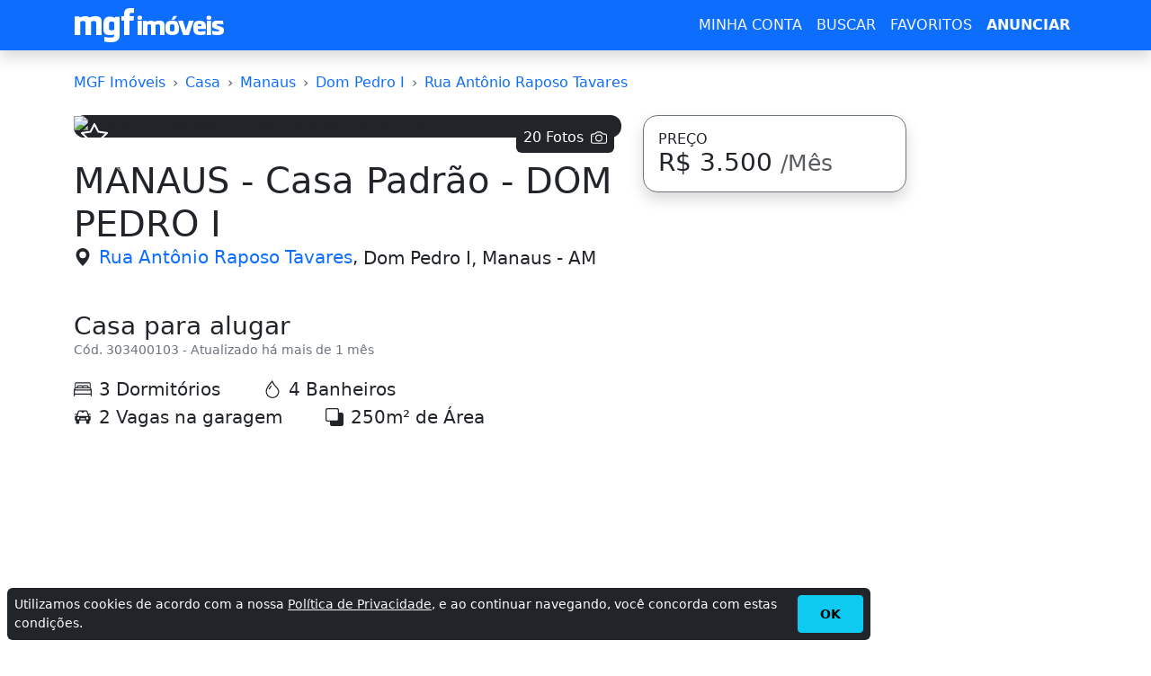

--- FILE ---
content_type: text/html; charset=utf-8
request_url: https://am.mgfimoveis.com.br/manaus-casa-padrao-dom-pedro-i-aluguel-am-manaus-303400103
body_size: 17835
content:
<!DOCTYPE HTML><html lang="pt-br"><head><meta charset="utf-8"><title>MANAUS - Casa Padrão - DOM PEDRO I - MGF Imóveis - MGF Imóveis</title><meta name="description" content="Casa para alugar em Dom Pedro I, Manaus com 3 Dormitórios. Para Alugar no bairro Dom Pedro, Manaus. Valor do Aluguel R$ 3.500,00 - incluso IPTU. Informações Wpp."><meta name="robots" content="index, follow"><meta name="author" content="MGF Imóveis"><meta name="distribution" content="Global"><meta name="rating" content="General"><meta name="doc-class" content="Completed"><meta name="doc-rights" content="Public"><meta name="MSSmartTagsPreventParsing" content="true"><meta http-equiv="X-UA-Compatible" content="IE=edge"><meta name="MobileOptimized" content="width"><meta name="HandheldFriendly" content="true"><meta name="mobile-web-app-capable" content="yes"><meta name="apple-mobile-web-app-capable" content="yes"><meta name="application-name" content="MGF Imóveis"><meta name="apple-mobile-web-app-title" content="MGF Imóveis"><meta name="theme-color" content="#0d6efd"><meta name="msapplication-navbutton-color" content="#343a40"><meta name="apple-mobile-web-app-status-bar-style" content="black-translucent"><meta name="msapplication-starturl" content="/"><meta name="viewport" content="width=device-width, initial-scale=1, shrink-to-fit=no"><meta name="prtid" content="303400103"><style>#ads_base{min-width:250px;min-height:250px}#ads_fixed{min-width:336px;height:280px}@media(min-width:1200px){#ads_fixed{min-width:160px;height:600px}}.container-lg,.row{--bs-gutter-x:1.5rem;--bs-gutter-y:0}.btn,a{text-decoration:none}.btn,img,svg{vertical-align:middle}.btn .badge,.card{position:relative}:root{--bs-blue:#0d6efd;--bs-indigo:#6610f2;--bs-purple:#6f42c1;--bs-pink:#d63384;--bs-red:#dc3545;--bs-orange:#fd7e14;--bs-yellow:#ffc107;--bs-green:#198754;--bs-teal:#20c997;--bs-cyan:#0dcaf0;--bs-black:#000;--bs-white:#fff;--bs-gray:#6c757d;--bs-gray-dark:#343a40;--bs-gray-100:#f8f9fa;--bs-gray-200:#e9ecef;--bs-gray-300:#dee2e6;--bs-gray-400:#ced4da;--bs-gray-500:#adb5bd;--bs-gray-600:#6c757d;--bs-gray-700:#495057;--bs-gray-800:#343a40;--bs-gray-900:#212529;--bs-primary:#0d6efd;--bs-secondary:#6c757d;--bs-success:#198754;--bs-info:#0dcaf0;--bs-warning:#ffc107;--bs-danger:#dc3545;--bs-light:#f8f9fa;--bs-dark:#212529;--bs-primary-rgb:13,110,253;--bs-secondary-rgb:108,117,125;--bs-success-rgb:25,135,84;--bs-info-rgb:13,202,240;--bs-warning-rgb:255,193,7;--bs-danger-rgb:220,53,69;--bs-light-rgb:248,249,250;--bs-dark-rgb:33,37,41;--bs-primary-text:#0a58ca;--bs-secondary-text:#6c757d;--bs-success-text:#146c43;--bs-info-text:#087990;--bs-warning-text:#997404;--bs-danger-text:#b02a37;--bs-light-text:#6c757d;--bs-dark-text:#495057;--bs-primary-bg-subtle:#cfe2ff;--bs-secondary-bg-subtle:#f8f9fa;--bs-success-bg-subtle:#d1e7dd;--bs-info-bg-subtle:#cff4fc;--bs-warning-bg-subtle:#fff3cd;--bs-danger-bg-subtle:#f8d7da;--bs-light-bg-subtle:#fcfcfd;--bs-dark-bg-subtle:#ced4da;--bs-primary-border-subtle:#9ec5fe;--bs-secondary-border-subtle:#e9ecef;--bs-success-border-subtle:#a3cfbb;--bs-info-border-subtle:#9eeaf9;--bs-warning-border-subtle:#ffe69c;--bs-danger-border-subtle:#f1aeb5;--bs-light-border-subtle:#e9ecef;--bs-dark-border-subtle:#adb5bd;--bs-white-rgb:255,255,255;--bs-black-rgb:0,0,0;--bs-body-color-rgb:33,37,41;--bs-body-bg-rgb:255,255,255;--bs-font-sans-serif:system-ui,-apple-system,"Segoe UI",Roboto,"Helvetica Neue","Noto Sans","Liberation Sans",Arial,sans-serif,"Apple Color Emoji","Segoe UI Emoji","Segoe UI Symbol","Noto Color Emoji";--bs-font-monospace:SFMono-Regular,Menlo,Monaco,Consolas,"Liberation Mono","Courier New",monospace;--bs-gradient:linear-gradient(180deg, rgba(255, 255, 255, 0.15), rgba(255, 255, 255, 0));--bs-body-font-family:var(--bs-font-sans-serif);--bs-body-font-size:1rem;--bs-body-font-weight:400;--bs-body-line-height:1.5;--bs-body-color:#212529;--bs-emphasis-color:#000;--bs-emphasis-color-rgb:0,0,0;--bs-secondary-color:rgba(33, 37, 41, 0.75);--bs-secondary-color-rgb:33,37,41;--bs-secondary-bg:#e9ecef;--bs-secondary-bg-rgb:233,236,239;--bs-tertiary-color:rgba(33, 37, 41, 0.5);--bs-tertiary-color-rgb:33,37,41;--bs-tertiary-bg:#f8f9fa;--bs-tertiary-bg-rgb:248,249,250;--bs-body-bg:#fff;--bs-body-bg-rgb:255,255,255;--bs-link-color:#0d6efd;--bs-link-color-rgb:13,110,253;--bs-link-decoration:underline;--bs-link-hover-color:#0a58ca;--bs-link-hover-color-rgb:10,88,202;--bs-code-color:#d63384;--bs-highlight-bg:#fff3cd;--bs-border-width:1px;--bs-border-style:solid;--bs-border-color:#dee2e6;--bs-border-color-translucent:rgba(0, 0, 0, 0.175);--bs-border-radius:0.375rem;--bs-border-radius-sm:0.25rem;--bs-border-radius-lg:0.5rem;--bs-border-radius-xl:1rem;--bs-border-radius-2xl:2rem;--bs-border-radius-pill:50rem;--bs-box-shadow:0 0.5rem 1rem rgba(var(--bs-body-color-rgb), 0.15);--bs-box-shadow-sm:0 0.125rem 0.25rem rgba(var(--bs-body-color-rgb), 0.075);--bs-box-shadow-lg:0 1rem 3rem rgba(var(--bs-body-color-rgb), 0.175);--bs-box-shadow-inset:inset 0 1px 2px rgba(var(--bs-body-color-rgb), 0.075);--bs-emphasis-color:#000;--bs-form-control-bg:var(--bs-body-bg);--bs-form-control-disabled-bg:var(--bs-secondary-bg);--bs-highlight-bg:#fff3cd;--bs-breakpoint-xs:0;--bs-breakpoint-sm:576px;--bs-breakpoint-md:768px;--bs-breakpoint-lg:992px;--bs-breakpoint-xl:1200px;--bs-breakpoint-xxl:1400px;--bs-form-invalid-color: #dc3545;--bs-form-invalid-border-color: #dc3545}*,::after,::before{box-sizing:border-box}@media (prefers-reduced-motion:no-preference){:root{scroll-behavior:smooth}}body{padding-top:80px;margin:0;font-family:var(--bs-body-font-family);font-size:var(--bs-body-font-size);font-weight:var(--bs-body-font-weight);line-height:var(--bs-body-line-height);color:var(--bs-body-color);text-align:var(--bs-body-text-align);background-color:var(--bs-body-bg);-webkit-text-size-adjust:100%;-webkit-tap-highlight-color:transparent}a{color:rgba(var(--bs-link-color-rgb),var(--bs-link-opacity,1))}.container-lg{width:100%;padding-right:calc(var(--bs-gutter-x) * .5);padding-left:calc(var(--bs-gutter-x) * .5);margin-right:auto;margin-left:auto}dl,ol,p,ul{margin-top:0;margin-bottom:1rem}h1,h2,h3,h4,h5,h6{margin-top:0;margin-bottom:.5rem;font-weight:500;line-height:1.2;color:var(--bs-heading-color,inherit)}h1{font-size:calc(1.375rem + 1.5vw)}.fs-2{font-size:calc(1.325rem + .9vw)!important}.fs-3{font-size:calc(1.3rem + .6vw)!important}.fs-5{font-size:1.25rem!important}.p-0{padding:0!important}.lead{font-size:1.25rem;font-weight:300}.fw-light{font-weight:300!important}.fw-bold{font-weight:700!important}.text-dark{--bs-text-opacity:1;color:rgba(var(--bs-dark-rgb),var(--bs-text-opacity))!important}.border-secondary{--bs-border-opacity:1;border-color:rgba(var(--bs-secondary-rgb),var(--bs-border-opacity))!important}.rounded-4{border-radius:var(--bs-border-radius-xl)!important}.mb-4{margin-bottom:1.5rem!important}.mb-5{margin-bottom:3rem!important}.h-100{height:100%!important}.row{display:flex;flex-wrap:wrap;margin-top:calc(-1 * var(--bs-gutter-y));margin-right:calc(-.5 * var(--bs-gutter-x));margin-left:calc(-.5 * var(--bs-gutter-x))}.row>*{flex-shrink:0;width:100%;max-width:100%;padding-right:calc(var(--bs-gutter-x) * .5);padding-left:calc(var(--bs-gutter-x) * .5);margin-top:var(--bs-gutter-y)}.col-12{flex:0 0 auto;width:100%}.btn .badge{top:-1px}.btn{--bs-btn-padding-x:0.75rem;--bs-btn-padding-y:0.375rem;--bs-btn-font-size:1rem;--bs-btn-font-weight:400;--bs-btn-line-height:1.5;--bs-btn-color:#212529;--bs-btn-bg:transparent;--bs-btn-border-width:var(--bs-border-width);--bs-btn-border-color:transparent;--bs-btn-border-radius:0.375rem;--bs-btn-hover-border-color:transparent;--bs-btn-box-shadow:inset 0 1px 0 rgba(255, 255, 255, 0.15),0 1px 1px rgba(0, 0, 0, 0.075);--bs-btn-disabled-opacity:0.65;--bs-btn-focus-box-shadow:0 0 0 0.25rem rgba(var(--bs-btn-focus-shadow-rgb), .5);display:inline-block;padding:var(--bs-btn-padding-y) var(--bs-btn-padding-x);font-family:var(--bs-btn-font-family);font-size:var(--bs-btn-font-size);font-weight:var(--bs-btn-font-weight);line-height:var(--bs-btn-line-height);color:var(--bs-btn-color);text-align:center;cursor:pointer;-webkit-user-select:none;-moz-user-select:none;user-select:none;border:var(--bs-btn-border-width) solid var(--bs-btn-border-color);border-radius:var(--bs-btn-border-radius);background-color:var(--bs-btn-bg);transition:color .15s ease-in-out,background-color .15s ease-in-out,border-color .15s ease-in-out,box-shadow .15s ease-in-out}.btn-primary,.btn-success{--bs-btn-color:#fff;--bs-btn-hover-color:#fff;--bs-btn-active-color:#fff;--bs-btn-active-shadow:inset 0 3px 5px rgba(0, 0, 0, 0.125);--bs-btn-disabled-color:#fff}.btn-lg{--bs-btn-padding-y:0.5rem;--bs-btn-padding-x:1rem;--bs-btn-font-size:1.25rem;--bs-btn-border-radius:0.5rem}.btn-primary{--bs-btn-bg:#0d6efd;--bs-btn-border-color:#0d6efd;--bs-btn-hover-bg:#0b5ed7;--bs-btn-hover-border-color:#0a58ca;--bs-btn-focus-shadow-rgb:49,132,253;--bs-btn-active-bg:#0a58ca;--bs-btn-active-border-color:#0a53be;--bs-btn-disabled-bg:#0d6efd;--bs-btn-disabled-border-color:#0d6efd}.btn-success{--bs-btn-bg:#198754;--bs-btn-border-color:#198754;--bs-btn-hover-bg:#157347;--bs-btn-hover-border-color:#146c43;--bs-btn-focus-shadow-rgb:60,153,110;--bs-btn-active-bg:#146c43;--bs-btn-active-border-color:#13653f;--bs-btn-disabled-bg:#198754;--bs-btn-disabled-border-color:#198754}ol,ul{padding-left:2rem}.d-flex{display:flex!important}.flex-column{flex-direction:column!important}.d-none{display:none!important}.shadow{box-shadow:0 .5rem 1rem rgba(var(--bs-body-color-rgb),.15)!important}.bg-primary{--bs-bg-opacity:1;background-color:rgba(var(--bs-primary-rgb),var(--bs-bg-opacity))!important}.bg-light{--bs-bg-opacity:1;background-color:rgba(var(--bs-light-rgb),var(--bs-bg-opacity))!important}.card{--bs-card-spacer-y:1rem;--bs-card-spacer-x:1rem;--bs-card-title-spacer-y:0.5rem;--bs-card-border-width:var(--bs-border-width);--bs-card-border-color:var(--bs-border-color-translucent);--bs-card-border-radius:var(--bs-border-radius);--bs-card-inner-border-radius:calc(var(--bs-border-radius) - (var(--bs-border-width)));--bs-card-cap-padding-y:0.5rem;--bs-card-cap-padding-x:1rem;--bs-card-cap-bg:rgba(var(--bs-body-color-rgb), 0.03);--bs-card-bg:var(--bs-body-bg);--bs-card-img-overlay-padding:1rem;--bs-card-group-margin:0.75rem;display:flex;flex-direction:column;min-width:0;height:var(--bs-card-height);word-wrap:break-word;background-color:var(--bs-card-bg);background-clip:border-box;border:var(--bs-card-border-width) solid var(--bs-card-border-color);border-radius:var(--bs-card-border-radius)}@media (min-width:576px){.col-sm-6{flex:0 0 auto;width:50%}}@media (min-width:992px){.container-lg{max-width:960px}.col-lg-4{flex:0 0 auto;width:33.33333333%}}@media (min-width:1200px){.container,.container-lg,.container-md,.container-sm,.container-xl{max-width:1140px}h1{font-size:2.5rem}.fs-2{font-size:2rem!important}.fs-3{font-size:1.75rem!important}}@media (min-width:1400px){.container-lg{max-width:1320px}}.navbar{--bs-navbar-padding-x:0;--bs-navbar-padding-y:0.5rem;--bs-navbar-color:rgba(var(--bs-emphasis-color-rgb), 0.65);--bs-navbar-hover-color:rgba(var(--bs-emphasis-color-rgb), 0.8);--bs-navbar-disabled-color:rgba(var(--bs-emphasis-color-rgb), 0.3);--bs-navbar-active-color:rgba(var(--bs-emphasis-color-rgb), 1);--bs-navbar-brand-padding-y:0.3125rem;--bs-navbar-brand-margin-end:1rem;--bs-navbar-brand-font-size:1.25rem;--bs-navbar-brand-color:rgba(var(--bs-emphasis-color-rgb), 1);--bs-navbar-brand-hover-color:rgba(var(--bs-emphasis-color-rgb), 1);--bs-navbar-nav-link-padding-x:0.5rem;--bs-navbar-toggler-padding-y:0.25rem;--bs-navbar-toggler-padding-x:0.75rem;--bs-navbar-toggler-font-size:1.25rem;--bs-navbar-toggler-icon-bg:url("data:image/svg+xml,%3csvg xmlns='http://www.w3.org/2000/svg' viewBox='0 0 30 30'%3e%3cpath stroke='rgba%2833, 37, 41, 0.75%29' stroke-linecap='round' stroke-miterlimit='10' stroke-width='2' d='M4 7h22M4 15h22M4 23h22'/%3e%3c/svg%3e");--bs-navbar-toggler-border-color:rgba(var(--bs-emphasis-color-rgb), 0.15);--bs-navbar-toggler-border-radius:0.375rem;--bs-navbar-toggler-focus-width:0.25rem;--bs-navbar-toggler-transition:box-shadow 0.15s ease-in-out;position:relative;display:flex;flex-wrap:wrap;align-items:center;justify-content:space-between;padding:var(--bs-navbar-padding-y) var(--bs-navbar-padding-x)}.navbar>.container-lg{display:flex;flex-wrap:inherit;align-items:center;justify-content:space-between}.navbar-brand{padding-top:var(--bs-navbar-brand-padding-y);padding-bottom:var(--bs-navbar-brand-padding-y);margin-right:var(--bs-navbar-brand-margin-end);font-size:var(--bs-navbar-brand-font-size);color:var(--bs-navbar-brand-color);text-decoration:none;white-space:nowrap}.navbar-brand:focus,.navbar-brand:hover{color:var(--bs-navbar-brand-hover-color)}.navbar-dark{--bs-navbar-color:rgba(255, 255, 255, 0.55);--bs-navbar-hover-color:rgba(255, 255, 255, 0.75);--bs-navbar-disabled-color:rgba(255, 255, 255, 0.25);--bs-navbar-active-color:#fff;--bs-navbar-brand-color:#fff;--bs-navbar-brand-hover-color:#fff;--bs-navbar-toggler-border-color:rgba(255, 255, 255, 0.1);--bs-navbar-toggler-icon-bg:url("data:image/svg+xml,%3csvg xmlns='http://www.w3.org/2000/svg' viewBox='0 0 30 30'%3e%3cpath stroke='rgba%28255, 255, 255, 0.55%29' stroke-linecap='round' stroke-miterlimit='10' stroke-width='2' d='M4 7h22M4 15h22M4 23h22'/%3e%3c/svg%3e")}.navbar-toggler{padding:var(--bs-navbar-toggler-padding-y) var(--bs-navbar-toggler-padding-x);font-size:var(--bs-navbar-toggler-font-size);line-height:1;color:var(--bs-navbar-color);background-color:transparent;border:var(--bs-border-width) solid var(--bs-navbar-toggler-border-color);border-radius:var(--bs-navbar-toggler-border-radius);transition:var(--bs-navbar-toggler-transition)}.navbar-toggler-icon{display:inline-block;width:1.5em;height:1.5em;vertical-align:middle;background-image:var(--bs-navbar-toggler-icon-bg);background-repeat:no-repeat;background-position:center;background-size:100%}.fixed-top{position:fixed;top:0;right:0;left:0;z-index:1030}.collapse:not(.show){display:none}@media (min-width:768px){.navbar-expand-md .navbar-toggler{display:none}}.breadcrumb{--bs-breadcrumb-padding-x:0;--bs-breadcrumb-padding-y:0;--bs-breadcrumb-margin-bottom:1rem;--bs-breadcrumb-bg: ;--bs-breadcrumb-border-radius: ;--bs-breadcrumb-divider-color:var(--bs-secondary-color);--bs-breadcrumb-item-padding-x:0.5rem;--bs-breadcrumb-item-active-color:var(--bs-secondary-color);display:flex;flex-wrap:wrap;padding:var(--bs-breadcrumb-padding-y) var(--bs-breadcrumb-padding-x);margin-bottom:var(--bs-breadcrumb-margin-bottom);font-size:var(--bs-breadcrumb-font-size);list-style:none;background-color:var(--bs-breadcrumb-bg);border-radius:var(--bs-breadcrumb-border-radius)}.breadcrumb-item+.breadcrumb-item{padding-left:var(--bs-breadcrumb-item-padding-x)}.breadcrumb-item+.breadcrumb-item::before{float:left;padding-right:var(--bs-breadcrumb-item-padding-x);color:var(--bs-breadcrumb-divider-color);content:var(--bs-breadcrumb-divider, "›")}.breadcrumb-item.active{color:var(--bs-breadcrumb-item-active-color)}.carousel,.carousel-inner,.carousel-item{position:relative}.carousel.pointer-event{touch-action:pan-y}.carousel-inner{width:100%;overflow:hidden}.carousel-inner::after{display:block;clear:both;content:""}.carousel-item{display:none;float:left;width:100%;margin-right:-100%;-webkit-backface-visibility:hidden;backface-visibility:hidden;transition:transform .6s ease-in-out}.carousel-item-next,.carousel-item-prev,.carousel-item.active{display:block}.active.carousel-item-end,.carousel-item-next:not(.carousel-item-start){transform:translateX(100%)}.active.carousel-item-start,.carousel-item-prev:not(.carousel-item-end){transform:translateX(-100%)}.carousel-fade .carousel-item{opacity:0;transition-property:opacity;transform:none}.carousel-fade .carousel-item-next.carousel-item-start,.carousel-fade .carousel-item-prev.carousel-item-end,.carousel-fade .carousel-item.active{z-index:1;opacity:1}.carousel-fade .active.carousel-item-end,.carousel-fade .active.carousel-item-start{z-index:0;opacity:0;transition:opacity 0s .6s}.carousel-control-next,.carousel-control-prev{position:absolute;top:50px!important;bottom:0;z-index:1;display:flex;align-items:center;justify-content:center;width:15%;padding:0;color:#fff;text-align:center;background:0 0;border:0;opacity:.5;transition:opacity .15s}.carousel-control-prev{left:0}.carousel-control-next{right:0}.carousel-control-next-icon,.carousel-control-prev-icon{display:inline-block;width:2rem;height:2rem;background-repeat:no-repeat;background-position:50%;background-size:100% 100%}.carousel-control-prev-icon{background-image:url("data:image/svg+xml,%3csvg xmlns='http://www.w3.org/2000/svg' viewBox='0 0 16 16' fill='%23fff'%3e%3cpath d='M11.354 1.646a.5.5 0 0 1 0 .708L5.707 8l5.647 5.646a.5.5 0 0 1-.708.708l-6-6a.5.5 0 0 1 0-.708l6-6a.5.5 0 0 1 .708 0z'/%3e%3c/svg%3e")}.carousel-control-next-icon{background-image:url("data:image/svg+xml,%3csvg xmlns='http://www.w3.org/2000/svg' viewBox='0 0 16 16' fill='%23fff'%3e%3cpath d='M4.646 1.646a.5.5 0 0 1 .708 0l6 6a.5.5 0 0 1 0 .708l-6 6a.5.5 0 0 1-.708-.708L10.293 8 4.646 2.354a.5.5 0 0 1 0-.708z'/%3e%3c/svg%3e")}@media (prefers-reduced-motion:reduce){.carousel-control-next,.carousel-control-prev,.carousel-fade .active.carousel-item-end,.carousel-fade .active.carousel-item-start,.carousel-item{transition:none}}.carousel-caption{position:absolute;right: 15%;bottom:1.25rem;left:15%;padding-top:1.25rem;padding-bottom:1.25rem;color:#fff;text-align:center;}.crop-text-3,.text-truncate{text-overflow:ellipsis;overflow:hidden}.nav{--bs-nav-link-padding-x:1rem;--bs-nav-link-padding-y:0.5rem;--bs-nav-link-color:var(--bs-link-color);--bs-nav-link-hover-color:var(--bs-link-hover-color);--bs-nav-link-disabled-color:var(--bs-secondary-color);display:flex;flex-wrap:wrap;padding-left:0;margin-bottom:0;list-style:none}.crop-text-3{-webkit-line-clamp:3;display:-webkit-box;-webkit-box-orient:vertical}.text-secondary{--bs-text-opacity:1;color:rgba(var(--bs-secondary-rgb),var(--bs-text-opacity))!important}.link-dark{color:RGBA(var(--bs-dark-rgb,var(--bs-link-opacity,1)));-webkit-text-decoration-color:RGBA(var(--bs-dark-rgb),var(--bs-link-underline-opacity,1));text-decoration-color:RGBA(var(--bs-dark-rgb),var(--bs-link-underline-opacity,1))}.bg-dark{--bs-bg-opacity:1;background-color:rgba(var(--bs-dark-rgb),var(--bs-bg-opacity))!important}h3{font-size:calc(1.3rem + .6vw)}.fs-6{font-size:1rem!important}.small{font-size:.875em}.w-100{width:100%!important}.h-auto{height:auto!important}.d-block{display:block!important}.text-truncate{white-space:nowrap}.text-break{word-wrap:break-word!important;word-break:break-word!important}.visually-hidden{width:1px!important;height:1px!important;padding:0!important;margin:-1px!important;overflow:hidden!important;clip:rect(0,0,0,0)!important;white-space:nowrap!important;border:0!important}.m-0{margin:0!important}.me-5{margin-right:3rem!important}.mb-0{margin-bottom:0!important}.ms-2{margin-left:.5rem!important}.p-3{padding:1rem!important}.flex-nowrap{flex-wrap:nowrap!important}.position-absolute{display:none}.align-middle{vertical-align:middle!important}#dbox{max-height:500px;position:relative;overflow:hidden}#dbox #rmore{position:absolute;bottom:0;left:0;width:100%;text-align:center;margin:0;padding:50px 0 0;background-image:linear-gradient(to bottom,transparent,#fff)}@media(min-width:576px){.col-sm-6{flex:0 0 auto;width:50%}.sticky-sm-top{top:80px!important;position:-webkit-sticky;position:sticky;z-index:1020}}@media (min-width:768px){.col-md-4{flex:0 0 auto;width:33.33333333%}.col-md-8{flex:0 0 auto;width:66.66666667%}}@media (min-width:1200px){h3{font-size:1.75rem}.p-xl-0{padding:0!important}.col-xl-2{flex:0 0 auto;width:16.66666667%}.col-xl-3{flex:0 0 auto;width:25%}.col-xl-10{flex:0 0 auto;width:83.33333333%}.d-xl-block{display:block!important}.sticky-xl-top{top:80px!important;position:-webkit-sticky;position:sticky;z-index:1020}}.avatar{position:relative;display:inline-block}.avatar .avatar-name,.avatar img{width:100%;height:100%}.avatar .avatar-name{height:2.4rem;width:2.4rem;font-size:1.2rem;padding:0;}@media (prefers-reduced-motion:reduce){.btn,.form-control,.form-select,.nav-link,.navbar-toggler{transition:none}}</style><link rel="preconnect" href="https://cdn.mgfimoveis.com.br"><link rel="preconnect" href="https://i.mgfserv.com"><link rel="dns-prefetch" href="https://r.mgfimoveis.com.br"><link rel="dns-prefetch" href="https://csi.gstatic.com"><link rel="dns-prefetch" href="https://www.googletagmanager.com"><link rel="dns-prefetch" href="https://www.googletagservices.com"><link rel="dns-prefetch" href="https://www.googleadservices.com"><link rel="dns-prefetch" href="https://www.google-analytics.com"><link rel="dns-prefetch" href="https://pagead2.googlesyndication.com"><link rel="dns-prefetch" href="https://googleads.g.doubleclick.net"><link rel="shortcut icon" href="https://cdn.mgfimoveis.com.br/mgfbr-2023.ico"><link rel="icon" type="image/x-icon" href="https://cdn.mgfimoveis.com.br/mgfbr-2023.ico"><link rel="apple-touch-icon" sizes="180x180" href="https://cdn.mgfimoveis.com.br/apple-touch-icon-180x180.png"><link rel="manifest" href="/manifest/manifest-mgfbr-2023.json"><link rel="canonical" href="https://am.mgfimoveis.com.br/manaus-casa-padrao-dom-pedro-i-aluguel-am-manaus-303400103"><script async src="https://pagead2.googlesyndication.com/pagead/js/adsbygoogle.js?client=ca-pub-3315494427134153" crossorigin="anonymous"></script><script async src="https://www.googletagmanager.com/gtag/js?id=G-G2TMJ1RCC0"></script><script>window.dataLayer=window.dataLayer||[];function gtag(){dataLayer.push(arguments);}gtag('js',new Date());gtag('config','G-G2TMJ1RCC0');</script><meta property="og:type" content="website"><meta property="og:title" content="MANAUS - Casa Padrão - DOM PEDRO I - MGF Imóveis - MGF Imóveis"><meta property="og:description" content="Casa para alugar em Dom Pedro I, Manaus com 3 Dormitórios. Para Alugar no bairro Dom Pedro, Manaus. Valor do Aluguel R$ 3.500,00 - incluso IPTU. Informações Wpp."><meta property="og:url" content="https://am.mgfimoveis.com.br/manaus-casa-padrao-dom-pedro-i-aluguel-am-manaus-303400103"><meta property="og:image" content="https://i.mgfserv.com/640x314/aHR0cHM6Ly9pbWcub2x4LmNvbS5ici9pbWFnZXMvNzQvNzQ3MzA4NTU0ODU0NzEzLmpwZw.jpg"><meta name="twitter:card" content="summary_large_image"><meta name="twitter:title" content="MANAUS - Casa Padrão - DOM PEDRO I - MGF Imóveis - MGF Imóveis"><meta name="twitter:description" content="Casa para alugar em Dom Pedro I, Manaus com 3 Dormitórios. Para Alugar no bairro Dom Pedro, Manaus. Valor do Aluguel R$ 3.500,00 - incluso IPTU. Informações Wpp."><meta name="twitter:image" content="https://i.mgfserv.com/640x314/aHR0cHM6Ly9pbWcub2x4LmNvbS5ici9pbWFnZXMvNzQvNzQ3MzA4NTU0ODU0NzEzLmpwZw.jpg"><meta name="twitter:site" content="https://am.mgfimoveis.com.br/manaus-casa-padrao-dom-pedro-i-aluguel-am-manaus-303400103"></head><body><header class="navbar navbar-expand-md navbar-dark shadow fixed-top bg-primary"><div class="container-lg"><a class="navbar-brand p-0" rel="home" title="MGF Imóveis" href="https://www.mgfimoveis.com.br/"><img loading="lazy" alt="MGF Imóveis" width="168" height="40" src="https://cdn.mgfimoveis.com.br/mgfimoveisbr-168x40-v1.webp"></a><button class="navbar-toggler" type="button" data-bs-toggle="collapse" data-bs-target="#nb" aria-controls="nb" aria-expanded="false" aria-label="Menu"><span class="navbar-toggler-icon"></span></button><nav class="collapse navbar-collapse" id="nb"><ul class="navbar-nav text-center ms-auto"><li class="nav-item"><a id="navbar" class="nav-link link-light" title="MINHA CONTA" href="https://app.mgfimoveis.com.br/entrar">MINHA CONTA</a></li><li class="nav-item"><a class="nav-link link-light" title="BUSCAR" href="https://www.mgfimoveis.com.br/buscar">BUSCAR</a></li><li class="nav-item"><a class="nav-link link-light" title="FAVORITOS" href="https://app.mgfimoveis.com.br/imoveis-favoritos">FAVORITOS</a></li><li class="nav-item"><a class="nav-link fw-bold link-light" title="ANUNCIAR" href="https://app.mgfimoveis.com.br/anunciar">ANUNCIAR</a></li></ul></nav></div></header><main class="container-lg"><div class="row justify-content-center"><article class="col-12 col-xl-10 mb-5"><nav class="mb-4" aria-label="breadcrumb"><ol vocab="http://schema.org/" typeof="BreadcrumbList" class="breadcrumb flex-nowrap"><li class="breadcrumb-item text-truncate d-none d-xl-block" property="itemListElement" typeof="ListItem"><a property="item" typeof="WebPage" title="MGF Imóveis" href="https://www.mgfimoveis.com.br"><span property="name">MGF Imóveis</span></a><meta property="position" content="1"></li><li class="breadcrumb-item text-truncate" property="itemListElement" typeof="ListItem"><a property="item" typeof="WebPage" title="Casa" href="https://www.mgfimoveis.com.br/aluguel/casa/am"><span property="name">Casa</span></a><meta property="position" content="2"></li><li class="breadcrumb-item text-truncate" property="itemListElement" typeof="ListItem"><a property="item" typeof="WebPage" title="Manaus" href="https://www.mgfimoveis.com.br/aluguel/casa/am-manaus"><span property="name">Manaus</span></a><meta property="position" content="3"></li><li class="breadcrumb-item text-truncate" property="itemListElement" typeof="ListItem"><a property="item" typeof="WebPage" title="Dom Pedro I" href="https://www.mgfimoveis.com.br/aluguel/casa/am-manaus-dom-pedro-i"><span property="name">Dom Pedro I</span></a><meta property="position" content="4"></li><li class="breadcrumb-item text-truncate" property="itemListElement" typeof="ListItem"><a property="item" typeof="WebPage" title="Rua Antônio Raposo Tavares" href="https://www.mgfimoveis.com.br/buscar/imoveis/am-manaus-rua-antonio-raposo-tavares"><span property="name">Rua Antônio Raposo Tavares</span></a><meta property="position" content="5"></li></ol></nav><div class="row"><header class="col-12 col-md-8 mb-5"><div class="bg-dark rounded-4 mb-4"><div id="imgs" class="carousel slide carousel-fade" data-bs-ride="carousel"><span title="Adicionar aos Imóveis Favoritos" id="fv-303400103" class="badge p-0 fs-5 m-2 position-absolute favorite" data-action="Y"><svg width="1.5em" height="1.5em" viewBox="0 0 16 16" fill="currentColor" xmlns="http://www.w3.org/2000/svg"><path fill-rule="evenodd" d="M2.866 14.85c-.078.444.36.791.746.593l4.39-2.256 4.389 2.256c.386.198.824-.149.746-.592l-.83-4.73 3.523-3.356c.329-.314.158-.888-.283-.95l-4.898-.696L8.465.792a.513.513 0 0 0-.927 0L5.354 5.12l-4.898.696c-.441.062-.612.636-.283.95l3.523 3.356-.83 4.73zm4.905-2.767l-3.686 1.894.694-3.957a.565.565 0 0 0-.163-.505L1.71 6.745l4.052-.576a.525.525 0 0 0 .393-.288l1.847-3.658 1.846 3.658a.525.525 0 0 0 .393.288l4.052.575-2.906 2.77a.564.564 0 0 0-.163.506l.694 3.957-3.686-1.894a.503.503 0 0 0-.461 0z"/></svg></span><a href="#" class="modal-req badge bg-dark position-absolute end-0 m-2 p-2 z-3" data-bs-toggle="modal" data-bs-target="#openModal" data-url="https://r.mgfimoveis.com.br/v7/sPrt/getOpenPhotos/303400103" data-filter="eyJJRCI6MzAzNDAwMTAzfQ==" data-title="Álbum de fotos" title="Álbum de fotos"><span class="fs-6 fw-light align-middle me-2">20 Fotos</span><svg width="1.5em" height="1.5em" viewBox="0 0 16 16" fill="currentColor" xmlns="http://www.w3.org/2000/svg"><path d="M15 12a1 1 0 0 1-1 1H2a1 1 0 0 1-1-1V6a1 1 0 0 1 1-1h1.172a3 3 0 0 0 2.12-.879l.83-.828A1 1 0 0 1 6.827 3h2.344a1 1 0 0 1 .707.293l.828.828A3 3 0 0 0 12.828 5H14a1 1 0 0 1 1 1v6zM2 4a2 2 0 0 0-2 2v6a2 2 0 0 0 2 2h12a2 2 0 0 0 2-2V6a2 2 0 0 0-2-2h-1.172a2 2 0 0 1-1.414-.586l-.828-.828A2 2 0 0 0 9.172 2H6.828a2 2 0 0 0-1.414.586l-.828.828A2 2 0 0 1 3.172 4H2z"/><path d="M8 11a2.5 2.5 0 1 1 0-5 2.5 2.5 0 0 1 0 5zm0 1a3.5 3.5 0 1 0 0-7 3.5 3.5 0 0 0 0 7zM3 6.5a.5.5 0 1 1-1 0 .5.5 0 0 1 1 0z"/></svg></a><div class="carousel-inner"><div class="carousel-item active" data-bs-interval="10000"><picture itemscope itemtype="http://schema.org/ImageObject"><source data-srcset="https://i.mgfserv.com/345x207/aHR0cHM6Ly9pbWcub2x4LmNvbS5ici9pbWFnZXMvNzQvNzQ3MzA4NTU0ODU0NzEzLmpwZw.jpg" srcset="https://cdn.mgfimoveis.com.br/img-loading-5x3.webp" media="(max-width: 516px)"><source data-srcset="https://i.mgfserv.com/495x297/aHR0cHM6Ly9pbWcub2x4LmNvbS5ici9pbWFnZXMvNzQvNzQ3MzA4NTU0ODU0NzEzLmpwZw.jpg" srcset="https://cdn.mgfimoveis.com.br/img-loading-5x3.webp" media="(max-width: 609px)"><source data-srcset="https://i.mgfserv.com/675x405/aHR0cHM6Ly9pbWcub2x4LmNvbS5ici9pbWFnZXMvNzQvNzQ3MzA4NTU0ODU0NzEzLmpwZw.jpg" srcset="https://cdn.mgfimoveis.com.br/img-loading-5x3.webp"><img class="w-100 h-auto bg-dark text-dark rounded-4 lazyload" width="345" height="207" alt="Imagem 1: MANAUS - Casa Padrão - DOM PEDRO I" src="https://cdn.mgfimoveis.com.br/img-loading-5x3.webp" data-src="https://i.mgfserv.com/345x207/aHR0cHM6Ly9pbWcub2x4LmNvbS5ici9pbWFnZXMvNzQvNzQ3MzA4NTU0ODU0NzEzLmpwZw.jpg"></picture><noscript><img alt="Imagem 1: MANAUS - Casa Padrão - DOM PEDRO I" src="https://i.mgfserv.com/345x207/aHR0cHM6Ly9pbWcub2x4LmNvbS5ici9pbWFnZXMvNzQvNzQ3MzA4NTU0ODU0NzEzLmpwZw.jpg" width="345" height="207" class="w-100 h-auto bg-dark text-dark rounded-4"></noscript></div><div class="carousel-item" data-bs-interval="10000"><picture itemscope itemtype="http://schema.org/ImageObject"><source data-srcset="https://i.mgfserv.com/345x207/aHR0cHM6Ly9pbWcub2x4LmNvbS5ici9pbWFnZXMvNzQvNzQyMzAyMDc1MzU2MDYzLmpwZw.jpg" srcset="https://cdn.mgfimoveis.com.br/img-loading-5x3.webp" media="(max-width: 516px)"><source data-srcset="https://i.mgfserv.com/495x297/aHR0cHM6Ly9pbWcub2x4LmNvbS5ici9pbWFnZXMvNzQvNzQyMzAyMDc1MzU2MDYzLmpwZw.jpg" srcset="https://cdn.mgfimoveis.com.br/img-loading-5x3.webp" media="(max-width: 609px)"><source data-srcset="https://i.mgfserv.com/675x405/aHR0cHM6Ly9pbWcub2x4LmNvbS5ici9pbWFnZXMvNzQvNzQyMzAyMDc1MzU2MDYzLmpwZw.jpg" srcset="https://cdn.mgfimoveis.com.br/img-loading-5x3.webp"><img class="w-100 h-auto bg-dark text-dark rounded-4 lazyload" width="345" height="207" alt="Imagem 2: MANAUS - Casa Padrão - DOM PEDRO I" src="https://cdn.mgfimoveis.com.br/img-loading-5x3.webp" data-src="https://i.mgfserv.com/345x207/aHR0cHM6Ly9pbWcub2x4LmNvbS5ici9pbWFnZXMvNzQvNzQyMzAyMDc1MzU2MDYzLmpwZw.jpg"></picture><noscript><img alt="Imagem 2: MANAUS - Casa Padrão - DOM PEDRO I" src="https://i.mgfserv.com/345x207/aHR0cHM6Ly9pbWcub2x4LmNvbS5ici9pbWFnZXMvNzQvNzQyMzAyMDc1MzU2MDYzLmpwZw.jpg" width="345" height="207" class="w-100 h-auto bg-dark text-dark rounded-4"></noscript></div><div class="carousel-item" data-bs-interval="10000"><picture itemscope itemtype="http://schema.org/ImageObject"><source data-srcset="https://i.mgfserv.com/345x207/aHR0cHM6Ly9pbWcub2x4LmNvbS5ici9pbWFnZXMvNzQvNzQxMzI1NTUxODU0NTQ5LmpwZw.jpg" srcset="https://cdn.mgfimoveis.com.br/img-loading-5x3.webp" media="(max-width: 516px)"><source data-srcset="https://i.mgfserv.com/495x297/aHR0cHM6Ly9pbWcub2x4LmNvbS5ici9pbWFnZXMvNzQvNzQxMzI1NTUxODU0NTQ5LmpwZw.jpg" srcset="https://cdn.mgfimoveis.com.br/img-loading-5x3.webp" media="(max-width: 609px)"><source data-srcset="https://i.mgfserv.com/675x405/aHR0cHM6Ly9pbWcub2x4LmNvbS5ici9pbWFnZXMvNzQvNzQxMzI1NTUxODU0NTQ5LmpwZw.jpg" srcset="https://cdn.mgfimoveis.com.br/img-loading-5x3.webp"><img class="w-100 h-auto bg-dark text-dark rounded-4 lazyload" width="345" height="207" alt="Imagem 3: MANAUS - Casa Padrão - DOM PEDRO I" src="https://cdn.mgfimoveis.com.br/img-loading-5x3.webp" data-src="https://i.mgfserv.com/345x207/aHR0cHM6Ly9pbWcub2x4LmNvbS5ici9pbWFnZXMvNzQvNzQxMzI1NTUxODU0NTQ5LmpwZw.jpg"></picture><noscript><img alt="Imagem 3: MANAUS - Casa Padrão - DOM PEDRO I" src="https://i.mgfserv.com/345x207/aHR0cHM6Ly9pbWcub2x4LmNvbS5ici9pbWFnZXMvNzQvNzQxMzI1NTUxODU0NTQ5LmpwZw.jpg" width="345" height="207" class="w-100 h-auto bg-dark text-dark rounded-4"></noscript></div><div class="carousel-item" data-bs-interval="10000"><picture itemscope itemtype="http://schema.org/ImageObject"><source data-srcset="https://i.mgfserv.com/345x207/aHR0cHM6Ly9pbWcub2x4LmNvbS5ici9pbWFnZXMvNzQvNzQxMzc2NTUxMDIyNTY0LmpwZw.jpg" srcset="https://cdn.mgfimoveis.com.br/img-loading-5x3.webp" media="(max-width: 516px)"><source data-srcset="https://i.mgfserv.com/495x297/aHR0cHM6Ly9pbWcub2x4LmNvbS5ici9pbWFnZXMvNzQvNzQxMzc2NTUxMDIyNTY0LmpwZw.jpg" srcset="https://cdn.mgfimoveis.com.br/img-loading-5x3.webp" media="(max-width: 609px)"><source data-srcset="https://i.mgfserv.com/675x405/aHR0cHM6Ly9pbWcub2x4LmNvbS5ici9pbWFnZXMvNzQvNzQxMzc2NTUxMDIyNTY0LmpwZw.jpg" srcset="https://cdn.mgfimoveis.com.br/img-loading-5x3.webp"><img class="w-100 h-auto bg-dark text-dark rounded-4 lazyload" width="345" height="207" alt="Imagem 4: MANAUS - Casa Padrão - DOM PEDRO I" src="https://cdn.mgfimoveis.com.br/img-loading-5x3.webp" data-src="https://i.mgfserv.com/345x207/aHR0cHM6Ly9pbWcub2x4LmNvbS5ici9pbWFnZXMvNzQvNzQxMzc2NTUxMDIyNTY0LmpwZw.jpg"></picture><noscript><img alt="Imagem 4: MANAUS - Casa Padrão - DOM PEDRO I" src="https://i.mgfserv.com/345x207/aHR0cHM6Ly9pbWcub2x4LmNvbS5ici9pbWFnZXMvNzQvNzQxMzc2NTUxMDIyNTY0LmpwZw.jpg" width="345" height="207" class="w-100 h-auto bg-dark text-dark rounded-4"></noscript></div><div class="carousel-item" data-bs-interval="10000"><picture itemscope itemtype="http://schema.org/ImageObject"><source data-srcset="https://i.mgfserv.com/345x207/aHR0cHM6Ly9pbWcub2x4LmNvbS5ici9pbWFnZXMvNzQvNzQwMzMzOTEwODQzNDExLmpwZw.jpg" srcset="https://cdn.mgfimoveis.com.br/img-loading-5x3.webp" media="(max-width: 516px)"><source data-srcset="https://i.mgfserv.com/495x297/aHR0cHM6Ly9pbWcub2x4LmNvbS5ici9pbWFnZXMvNzQvNzQwMzMzOTEwODQzNDExLmpwZw.jpg" srcset="https://cdn.mgfimoveis.com.br/img-loading-5x3.webp" media="(max-width: 609px)"><source data-srcset="https://i.mgfserv.com/675x405/aHR0cHM6Ly9pbWcub2x4LmNvbS5ici9pbWFnZXMvNzQvNzQwMzMzOTEwODQzNDExLmpwZw.jpg" srcset="https://cdn.mgfimoveis.com.br/img-loading-5x3.webp"><img class="w-100 h-auto bg-dark text-dark rounded-4 lazyload" width="345" height="207" alt="Imagem 5: MANAUS - Casa Padrão - DOM PEDRO I" src="https://cdn.mgfimoveis.com.br/img-loading-5x3.webp" data-src="https://i.mgfserv.com/345x207/aHR0cHM6Ly9pbWcub2x4LmNvbS5ici9pbWFnZXMvNzQvNzQwMzMzOTEwODQzNDExLmpwZw.jpg"></picture><noscript><img alt="Imagem 5: MANAUS - Casa Padrão - DOM PEDRO I" src="https://i.mgfserv.com/345x207/aHR0cHM6Ly9pbWcub2x4LmNvbS5ici9pbWFnZXMvNzQvNzQwMzMzOTEwODQzNDExLmpwZw.jpg" width="345" height="207" class="w-100 h-auto bg-dark text-dark rounded-4"></noscript></div><div class="carousel-item" data-bs-interval="10000"><picture itemscope itemtype="http://schema.org/ImageObject"><source data-srcset="https://i.mgfserv.com/345x207/aHR0cHM6Ly9pbWcub2x4LmNvbS5ici9pbWFnZXMvNzQvNzQzMzQ0NTU0NTA5MjkxLmpwZw.jpg" srcset="https://cdn.mgfimoveis.com.br/img-loading-5x3.webp" media="(max-width: 516px)"><source data-srcset="https://i.mgfserv.com/495x297/aHR0cHM6Ly9pbWcub2x4LmNvbS5ici9pbWFnZXMvNzQvNzQzMzQ0NTU0NTA5MjkxLmpwZw.jpg" srcset="https://cdn.mgfimoveis.com.br/img-loading-5x3.webp" media="(max-width: 609px)"><source data-srcset="https://i.mgfserv.com/675x405/aHR0cHM6Ly9pbWcub2x4LmNvbS5ici9pbWFnZXMvNzQvNzQzMzQ0NTU0NTA5MjkxLmpwZw.jpg" srcset="https://cdn.mgfimoveis.com.br/img-loading-5x3.webp"><img class="w-100 h-auto bg-dark text-dark rounded-4 lazyload" width="345" height="207" alt="Imagem 6: MANAUS - Casa Padrão - DOM PEDRO I" src="https://cdn.mgfimoveis.com.br/img-loading-5x3.webp" data-src="https://i.mgfserv.com/345x207/aHR0cHM6Ly9pbWcub2x4LmNvbS5ici9pbWFnZXMvNzQvNzQzMzQ0NTU0NTA5MjkxLmpwZw.jpg"></picture><noscript><img alt="Imagem 6: MANAUS - Casa Padrão - DOM PEDRO I" src="https://i.mgfserv.com/345x207/aHR0cHM6Ly9pbWcub2x4LmNvbS5ici9pbWFnZXMvNzQvNzQzMzQ0NTU0NTA5MjkxLmpwZw.jpg" width="345" height="207" class="w-100 h-auto bg-dark text-dark rounded-4"></noscript></div><div class="carousel-item" data-bs-interval="10000"><picture itemscope itemtype="http://schema.org/ImageObject"><source data-srcset="https://i.mgfserv.com/345x207/aHR0cHM6Ly9pbWcub2x4LmNvbS5ici9pbWFnZXMvNzQvNzQxMzQzMDc5MDY2MzIwLmpwZw.jpg" srcset="https://cdn.mgfimoveis.com.br/img-loading-5x3.webp" media="(max-width: 516px)"><source data-srcset="https://i.mgfserv.com/495x297/aHR0cHM6Ly9pbWcub2x4LmNvbS5ici9pbWFnZXMvNzQvNzQxMzQzMDc5MDY2MzIwLmpwZw.jpg" srcset="https://cdn.mgfimoveis.com.br/img-loading-5x3.webp" media="(max-width: 609px)"><source data-srcset="https://i.mgfserv.com/675x405/aHR0cHM6Ly9pbWcub2x4LmNvbS5ici9pbWFnZXMvNzQvNzQxMzQzMDc5MDY2MzIwLmpwZw.jpg" srcset="https://cdn.mgfimoveis.com.br/img-loading-5x3.webp"><img class="w-100 h-auto bg-dark text-dark rounded-4 lazyload" width="345" height="207" alt="Imagem 7: MANAUS - Casa Padrão - DOM PEDRO I" src="https://cdn.mgfimoveis.com.br/img-loading-5x3.webp" data-src="https://i.mgfserv.com/345x207/aHR0cHM6Ly9pbWcub2x4LmNvbS5ici9pbWFnZXMvNzQvNzQxMzQzMDc5MDY2MzIwLmpwZw.jpg"></picture><noscript><img alt="Imagem 7: MANAUS - Casa Padrão - DOM PEDRO I" src="https://i.mgfserv.com/345x207/aHR0cHM6Ly9pbWcub2x4LmNvbS5ici9pbWFnZXMvNzQvNzQxMzQzMDc5MDY2MzIwLmpwZw.jpg" width="345" height="207" class="w-100 h-auto bg-dark text-dark rounded-4"></noscript></div><div class="carousel-item" data-bs-interval="10000"><picture itemscope itemtype="http://schema.org/ImageObject"><source data-srcset="https://i.mgfserv.com/345x207/aHR0cHM6Ly9pbWcub2x4LmNvbS5ici9pbWFnZXMvNzUvNzU1Mzk3MzEyODU2Mjc2LmpwZw.jpg" srcset="https://cdn.mgfimoveis.com.br/img-loading-5x3.webp" media="(max-width: 516px)"><source data-srcset="https://i.mgfserv.com/495x297/aHR0cHM6Ly9pbWcub2x4LmNvbS5ici9pbWFnZXMvNzUvNzU1Mzk3MzEyODU2Mjc2LmpwZw.jpg" srcset="https://cdn.mgfimoveis.com.br/img-loading-5x3.webp" media="(max-width: 609px)"><source data-srcset="https://i.mgfserv.com/675x405/aHR0cHM6Ly9pbWcub2x4LmNvbS5ici9pbWFnZXMvNzUvNzU1Mzk3MzEyODU2Mjc2LmpwZw.jpg" srcset="https://cdn.mgfimoveis.com.br/img-loading-5x3.webp"><img class="w-100 h-auto bg-dark text-dark rounded-4 lazyload" width="345" height="207" alt="Imagem 8: MANAUS - Casa Padrão - DOM PEDRO I" src="https://cdn.mgfimoveis.com.br/img-loading-5x3.webp" data-src="https://i.mgfserv.com/345x207/aHR0cHM6Ly9pbWcub2x4LmNvbS5ici9pbWFnZXMvNzUvNzU1Mzk3MzEyODU2Mjc2LmpwZw.jpg"></picture><noscript><img alt="Imagem 8: MANAUS - Casa Padrão - DOM PEDRO I" src="https://i.mgfserv.com/345x207/aHR0cHM6Ly9pbWcub2x4LmNvbS5ici9pbWFnZXMvNzUvNzU1Mzk3MzEyODU2Mjc2LmpwZw.jpg" width="345" height="207" class="w-100 h-auto bg-dark text-dark rounded-4"></noscript></div><div class="carousel-item" data-bs-interval="10000"><picture itemscope itemtype="http://schema.org/ImageObject"><source data-srcset="https://i.mgfserv.com/345x207/aHR0cHM6Ly9pbWcub2x4LmNvbS5ici9pbWFnZXMvNzQvNzQxMzc3NjczMDI1MzU3LmpwZw.jpg" srcset="https://cdn.mgfimoveis.com.br/img-loading-5x3.webp" media="(max-width: 516px)"><source data-srcset="https://i.mgfserv.com/495x297/aHR0cHM6Ly9pbWcub2x4LmNvbS5ici9pbWFnZXMvNzQvNzQxMzc3NjczMDI1MzU3LmpwZw.jpg" srcset="https://cdn.mgfimoveis.com.br/img-loading-5x3.webp" media="(max-width: 609px)"><source data-srcset="https://i.mgfserv.com/675x405/aHR0cHM6Ly9pbWcub2x4LmNvbS5ici9pbWFnZXMvNzQvNzQxMzc3NjczMDI1MzU3LmpwZw.jpg" srcset="https://cdn.mgfimoveis.com.br/img-loading-5x3.webp"><img class="w-100 h-auto bg-dark text-dark rounded-4 lazyload" width="345" height="207" alt="Imagem 9: MANAUS - Casa Padrão - DOM PEDRO I" src="https://cdn.mgfimoveis.com.br/img-loading-5x3.webp" data-src="https://i.mgfserv.com/345x207/aHR0cHM6Ly9pbWcub2x4LmNvbS5ici9pbWFnZXMvNzQvNzQxMzc3NjczMDI1MzU3LmpwZw.jpg"></picture><noscript><img alt="Imagem 9: MANAUS - Casa Padrão - DOM PEDRO I" src="https://i.mgfserv.com/345x207/aHR0cHM6Ly9pbWcub2x4LmNvbS5ici9pbWFnZXMvNzQvNzQxMzc3NjczMDI1MzU3LmpwZw.jpg" width="345" height="207" class="w-100 h-auto bg-dark text-dark rounded-4"></noscript></div><div class="carousel-item" data-bs-interval="10000"><picture itemscope itemtype="http://schema.org/ImageObject"><source data-srcset="https://i.mgfserv.com/345x207/aHR0cHM6Ly9pbWcub2x4LmNvbS5ici9pbWFnZXMvNzQvNzQwMzUyNzk1MTE1Njk1LmpwZw.jpg" srcset="https://cdn.mgfimoveis.com.br/img-loading-5x3.webp" media="(max-width: 516px)"><source data-srcset="https://i.mgfserv.com/495x297/aHR0cHM6Ly9pbWcub2x4LmNvbS5ici9pbWFnZXMvNzQvNzQwMzUyNzk1MTE1Njk1LmpwZw.jpg" srcset="https://cdn.mgfimoveis.com.br/img-loading-5x3.webp" media="(max-width: 609px)"><source data-srcset="https://i.mgfserv.com/675x405/aHR0cHM6Ly9pbWcub2x4LmNvbS5ici9pbWFnZXMvNzQvNzQwMzUyNzk1MTE1Njk1LmpwZw.jpg" srcset="https://cdn.mgfimoveis.com.br/img-loading-5x3.webp"><img class="w-100 h-auto bg-dark text-dark rounded-4 lazyload" width="345" height="207" alt="Imagem 10: MANAUS - Casa Padrão - DOM PEDRO I" src="https://cdn.mgfimoveis.com.br/img-loading-5x3.webp" data-src="https://i.mgfserv.com/345x207/aHR0cHM6Ly9pbWcub2x4LmNvbS5ici9pbWFnZXMvNzQvNzQwMzUyNzk1MTE1Njk1LmpwZw.jpg"></picture><noscript><img alt="Imagem 10: MANAUS - Casa Padrão - DOM PEDRO I" src="https://i.mgfserv.com/345x207/aHR0cHM6Ly9pbWcub2x4LmNvbS5ici9pbWFnZXMvNzQvNzQwMzUyNzk1MTE1Njk1LmpwZw.jpg" width="345" height="207" class="w-100 h-auto bg-dark text-dark rounded-4"></noscript></div><div class="carousel-item" data-bs-interval="10000"><img src="https://cdn.mgfimoveis.com.br/img-loading-5x3.webp" class="w-100 h-auto bg-dark rounded-4" loading="lazy" alt="Seguir visualizando as fotos"><div class="carousel-caption d-none d-md-block"><p class="fs-5">Veja mais fotos</p><p><a href="#" class="modal-req btn btn-light btn-lg" data-bs-toggle="modal" data-bs-target="#openModal" data-url="https://r.mgfimoveis.com.br/v7/sPrt/getOpenPhotos/303400103" data-filter="eyJJRCI6MzAzNDAwMTAzfQ==" data-title="Álbum de fotos" title="Álbum de fotos"><svg width="1.5em" height="1.5em" viewBox="0 0 16 16" fill="currentColor" xmlns="http://www.w3.org/2000/svg"><path d="M15 12a1 1 0 0 1-1 1H2a1 1 0 0 1-1-1V6a1 1 0 0 1 1-1h1.172a3 3 0 0 0 2.12-.879l.83-.828A1 1 0 0 1 6.827 3h2.344a1 1 0 0 1 .707.293l.828.828A3 3 0 0 0 12.828 5H14a1 1 0 0 1 1 1v6zM2 4a2 2 0 0 0-2 2v6a2 2 0 0 0 2 2h12a2 2 0 0 0 2-2V6a2 2 0 0 0-2-2h-1.172a2 2 0 0 1-1.414-.586l-.828-.828A2 2 0 0 0 9.172 2H6.828a2 2 0 0 0-1.414.586l-.828.828A2 2 0 0 1 3.172 4H2z"/><path d="M8 11a2.5 2.5 0 1 1 0-5 2.5 2.5 0 0 1 0 5zm0 1a3.5 3.5 0 1 0 0-7 3.5 3.5 0 0 0 0 7zM3 6.5a.5.5 0 1 1-1 0 .5.5 0 0 1 1 0z"/></svg><span class="ms-2">20 Fotos</span></a></p></div></div></div><a class="carousel-control-prev" href="#imgs" role="button" data-bs-slide="prev"><span class="carousel-control-prev-icon" aria-hidden="true"></span><span class="visually-hidden">Voltar</span></a><a class="carousel-control-next" href="#imgs" role="button" data-bs-slide="next"><span class="carousel-control-next-icon" aria-hidden="true"></span><span class="visually-hidden">Avançar</span></a></div></div><h1 class="text-break crop-text-3 m-0">MANAUS - Casa Padrão - DOM PEDRO I</h1><h2 class="fs-5 mb-5"><svg width="1em" height="1em" viewBox="0 0 16 16" fill="currentColor" xmlns="http://www.w3.org/2000/svg"><path fill-rule="evenodd" d="M8 16s6-5.686 6-10A6 6 0 0 0 2 6c0 4.314 6 10 6 10zm0-7a3 3 0 1 0 0-6 3 3 0 0 0 0 6z"/></svg><a class="align-middle ms-2" title="Rua Antônio Raposo Tavares" href="https://www.mgfimoveis.com.br/buscar/imoveis/am-manaus-rua-antonio-raposo-tavares">Rua Antônio Raposo Tavares</a>, <a class="lead link-dark align-middle" title="Dom Pedro I, Manaus - AM" href="https://www.mgfimoveis.com.br/buscar/imoveis/am-manaus-dom-pedro-i">Dom Pedro I, Manaus - AM</a></h2><h3 class="m-0">Casa para alugar</h3><p class="small text-secondary">Cód. 303400103 - Atualizado há mais de 1 mês</p><ul class="nav mb-5"><li class="nav-item lead me-5"><svg width="1em" height="1em" viewBox="0 0 512 512" fill="currentColor" xmlns="http://www.w3.org/2000/svg"><path d="m499.42 263.047c1.665-4.695 2.58-9.742 2.58-15 0-15.531-7.909-29.248-19.91-37.338v-108.756c0-24.813-20.187-45-45-45h-362.18c-24.813 0-45 20.187-45 45v108.756c-12.001 8.09-19.91 21.807-19.91 37.338 0 5.258.915 10.305 2.58 15h-12.58v192h30v-45.906h452v45.906h30v-192zm-424.51-176.094h362.18c8.271 0 15 6.729 15 15v101.094h-29.957v-15c0-24.813-20.187-45-45-45h-91.133c-11.517 0-22.033 4.354-30 11.495-7.968-7.142-18.483-11.495-30-11.495h-91.133c-24.813 0-45 20.187-45 45v15h-29.957v-101.094c0-8.271 6.729-15 15-15zm166.09 116.094h-121.133v-15c0-8.271 6.729-15 15-15h91.133c8.271 0 15 6.729 15 15zm30-15c0-8.271 6.729-15 15-15h91.133c8.271 0 15 6.729 15 15v15h-121.133zm-231 60c0-8.271 6.729-15 15-15h402c8.271 0 15 6.729 15 15s-6.729 15-15 15h-402c-8.271 0-15-6.729-15-15zm-10 45h452v86.094h-452z"/></svg><span class="ms-2 align-middle">3 Dormitórios</span></li><li class="nav-item lead me-5"><svg width="1em" height="1em" viewBox="0 0 16 16" fill="currentColor" xmlns="http://www.w3.org/2000/svg"><path fill-rule="evenodd" d="M7.21.8C7.69.295 8 0 8 0c.109.363.234.708.371 1.038.812 1.946 2.073 3.35 3.197 4.6C12.878 7.096 14 8.345 14 10a6 6 0 0 1-12 0C2 6.668 5.58 2.517 7.21.8zm.413 1.021A31.25 31.25 0 0 0 5.794 3.99c-.726.95-1.436 2.008-1.96 3.07C3.304 8.133 3 9.138 3 10a5 5 0 0 0 10 0c0-1.201-.796-2.157-2.181-3.7l-.03-.032C9.75 5.11 8.5 3.72 7.623 1.82z"/><path fill-rule="evenodd" d="M4.553 7.776c.82-1.641 1.717-2.753 2.093-3.13l.708.708c-.29.29-1.128 1.311-1.907 2.87l-.894-.448z"/></svg><span class="ms-2 align-middle">4 Banheiros</span></li><li class="nav-item lead me-5"><svg width="1em" height="1em" viewBox="0 0 512 512" fill="currentColor" xmlns="http://www.w3.org/2000/svg"><path d="m464 224l-27 0l-10-32l37 0c9 0 16-7 16-16c0-9-7-16-16-16l-48 0l-22-66c-5-16-24-30-42-30l-192 0c-18 0-37 14-42 30l-22 66l-48 0c-9 0-16 7-16 16c0 9 7 16 16 16l37 0l-10 32l-27 0c-9 0-16 7-16 16l0 96c0 9 7 16 16 16l16 0l0 64c0 18 14 32 32 32l32 0c18 0 32-14 32-32l0-64l192 0l0 64c0 18 14 32 32 32l32 0c18 0 32-14 32-32l0-64l16 0c9 0 16-7 16-16l0-96c0-9-7-16-16-16m-316-119c1-4 8-9 12-9l64 0l0 16c0 9 7 16 16 16l32 0c9 0 16-7 16-16l0-16l64 0c4 0 11 5 12 9l40 119l-296 0z m-20 215c-18 0-32-14-32-32c0-18 14-32 32-32c18 0 32 14 32 32c0 18-14 32-32 32m192 0l-128 0l0-32l128 0z m64 0c-18 0-32-14-32-32c0-18 14-32 32-32c18 0 32 14 32 32c0 18-14 32-32 32"/></svg><span class="ms-2 align-middle">2 Vagas na garagem</span></li><li class="nav-item lead me-5"><svg width="1em" height="1em" viewBox="0 0 16 16" fill="currentColor" xmlns="http://www.w3.org/2000/svg"><path d="M0 2a2 2 0 0 1 2-2h8a2 2 0 0 1 2 2v2h2a2 2 0 0 1 2 2v8a2 2 0 0 1-2 2H6a2 2 0 0 1-2-2v-2H2a2 2 0 0 1-2-2V2zm2-1a1 1 0 0 0-1 1v8a1 1 0 0 0 1 1h8a1 1 0 0 0 1-1V2a1 1 0 0 0-1-1H2z"/></svg><span class="ms-2 align-middle">250m² de Área</span></li></ul><div id="ads_base"><div class="lazyadsense" style="display:block" data-ad-client="ca-pub-3315494427134153" data-ad-slot="6524406983" data-ad-format="auto" data-full-width-responsive="false"></div></div></header><div class="col-12 col-md-4 mb-5"><div class="sticky-sm-top"><div class="card border-secondary rounded-4 shadow mb-4 p-3"><h3 class="m-0"><span class="fs-6 d-block">PREÇO</span> R$ 3.500 <small class="text-muted"> /Mês</small></h3></div><div class="mb-5" id="ads_base"><div class="lazyadsense" style="display:block; text-align:center;" data-ad-layout="in-article" data-ad-format="fluid" data-ad-client="ca-pub-3315494427134153" data-ad-slot="8074165226" data-full-width-responsive="false"></div></div></div></div><div id="dbox" class="col-12 col-md-8 lead text-break mb-5"><p>O imóvel "Manaus - casa padrão - dom pedro i" possui 3 dormitórios, 4 banheiros, 2 vagas na garagem, aluguel por R$3.500 /mês, 250m² de área, ar-condicionado, área de serviço e está localizado em Rua Antônio Raposo Tavares, Dom Pedro I, Manaus.</p><p>para Alugar no bairro Dom Pedro, Manaus<br><br>Valor do Aluguel: R$ 3.500,00 - incluso IPTU<br><br>Informações: Wpp.<br><br>Uma casa com 3 suítes, semi mobiliada:<br>- Salas de estar/TV e jantar, cozinha, copa, área de serviço, lavanderia, lavabo e banheiro social;<br>- 2 vagas de garagem cobertas (vagas soltas) e com portão eletrônico.<br><br>Suíte Master: - Bancada; - Ar condicionado Split de 24000 BTUs; - 1 quadro; - 1 suporte para roupas; - Closet; - 2 luminárias; - 1 espelho.<br><br>Suíte 2: - 1 cama solteiro com colchão; - 1 roupeiro; - 1 espelho; - 1 ar de janela de 18.000 BTUs.<br><br>Suíte 3: - 1 cama solteiro com colchão; - 1 roupeiro; - 1 espelho.<br><br>Sala de TV e Estar: - 2 poltronas; - 1 cortina Blackout; - 2 Luminárias; - 1 quadro; - Fechadura da porta eletrônica.<br><br>Sala de Jantar: - Mesa com 6 cadeiras; - 1 aparador; - 1 bebedouro; - 1 espelho grande.<br><br>Cozinha: - Armários modulados; - Mesa com 2 cadeiras; - 1 forno elétrico; - Cooktop 5 bocas; - 1 quadro.<br><br>Área de Serviço: - Armários metálicos.<br><br>Varanda Fundo: - 1 chuveiro.<br><br>Imóvel em excelente estado de conservação!<br>- Paredes recém pintadas;<br>- Revestido em piso cerâmica;<br>- Pátios externos com revestimento de cerâmica;<br>- Teto em sancas de gesso;<br>- Banheiros revestidos nas paredes;<br>- Cozinha revestida<br>- Banheiros da três suítes com Box;<br><br>Dimensões do Imóvel:<br>- 250m² de área construída;<br>- 300m² de terreno.<br><br>(**)Garantia locatícia: Seguro Locação ou Caução; o seguro contra Incêndio é obrigatório. Valores e disponibilidade sujeitos a alterações, Consulte nossos Corretores.<br><br>Acesse nossas redes sociais:<br>Face: /SabreImobiliária.<br>Insta: @Sabre_imobiliaria.<br>Site: sabreimobiliaria.com.br<br><br>SABRE IMOBILIÁRIA - O seu Melhor Investimento!<br>CRECI: 369-PJ.<br>CÓD: CA00588 <br><br>#casas imóvel #financiar #financiamento #imoveis #corretor #corretordeimoveis #manaus #amazonas #conjunto #condomínio #ManausAM #Venda #aluguel #imobiliaria #comprar</p><ul class="list-inline"><li class="list-inline-item"><span class="fs-6 fw-light badge rounded-pill bg-success me-2">Ar-condicionado</span></li><li class="list-inline-item"><span class="fs-6 fw-light badge rounded-pill bg-success me-2">Guarda roupa</span></li><li class="list-inline-item"><span class="fs-6 fw-light badge rounded-pill bg-success me-2">Varanda</span></li><li class="list-inline-item"><span class="fs-6 fw-light badge rounded-pill bg-success me-2">Área de serviço</span></li></ul><p id="rmore" class="pb-5 d-none"><button class="btn btn-primary fw-bold shadow">CONTINUE LENDO</button></p></div><div class="col-12 col-md-4 mb-5"><div class="sticky-sm-top"><section class="card rounded-4 border-secondary mb-4"><div class="card-header">Anunciante</div><div class="card-body"><div class="d-flex flex-row align-items-center mb-3"><div class="avatar me-3"><div class="text-center text-truncate bg-white border border-secondary avatar-name rounded-circle p-1" title="Sabre Consultoria Imobiliária">SI</div></div><a title="Sabre Consultoria Imobiliária" href="https://www.mgfimoveis.com.br/anunciante/sabre-consultoria-imob361" target="_blank"><h3 class="text-break crop-text-2 m-0">Sabre Consultoria Imobiliária</h3><small>Ver anúncios</small></a></div><p class="lead m-0">Telefone de contato</p><p class="lead"><a href="#" class="modal-req" data-bs-toggle="modal" data-bs-target="#openModal" data-url="/v7/sPrt/getContact/303400103" data-filter="eyJJRCI6MzAzNDAwMTAzfQ==" data-title="Entrar em contato" title="Entrar em contato">SOLICITAR</a></p><hr><p class="fs-5 mb-2">Para sua segurança:</p><p class="small mb-2">1. Não realize pagamento adiantado.</p><p class="small mb-4">2. Suspeite de anúncios com valores duvidosos.</p><button type="button" class="btn btn-primary btn-lg w-100 modal-req" data-bs-toggle="modal" data-bs-target="#openModal" data-url="/v7/sPrt/getContact/303400103" data-filter="eyJJRCI6MzAzNDAwMTAzfQ==" data-title="Entrar em contato" title="Entrar em contato">ENTRAR EM CONTATO</button></div></section><div class="text-center"><button type="button" class="btn btn-primary btn-sm modal-req" data-bs-toggle="modal" data-bs-target="#openModal" data-url="/v7/sPrt/share" data-filter="eyJJRCI6MzAzNDAwMTAzfQ==" data-title="Compartilhar" title="Compartilhar"><svg width="1.4em" height="1.4em" viewBox="0 0 16 16" fill="currentColor" xmlns="http://www.w3.org/2000/svg"><path fill-rule="evenodd" d="M11.724 3.947l-7 3.5-.448-.894 7-3.5.448.894zm-.448 9l-7-3.5.448-.894 7 3.5-.448.894z"/><path fill-rule="evenodd" d="M13.5 4a1.5 1.5 0 1 0 0-3 1.5 1.5 0 0 0 0 3zm0 1a2.5 2.5 0 1 0 0-5 2.5 2.5 0 0 0 0 5zm0 10a1.5 1.5 0 1 0 0-3 1.5 1.5 0 0 0 0 3zm0 1a2.5 2.5 0 1 0 0-5 2.5 2.5 0 0 0 0 5zm-11-6.5a1.5 1.5 0 1 0 0-3 1.5 1.5 0 0 0 0 3zm0 1a2.5 2.5 0 1 0 0-5 2.5 2.5 0 0 0 0 5z"/></svg><span class="ms-2">Compartilhar</span></button><button type="button" class="btn btn-secondary btn-sm ms-2 modal-req" data-bs-toggle="modal" data-bs-target="#openModal" data-url="/v7/sPrt/getReport" data-filter="eyJJRCI6MzAzNDAwMTAzfQ==" data-title="Comunicar problema" title="Comunicar problema"><svg width="1.4em" height="1.4em" viewBox="0 0 16 16" fill="currentColor" xmlns="http://www.w3.org/2000/svg"><path fill-rule="evenodd" d="M3.5 1a.5.5 0 0 1 .5.5v13a.5.5 0 0 1-1 0v-13a.5.5 0 0 1 .5-.5z"/><path fill-rule="evenodd" d="M3.762 2.558C4.735 1.909 5.348 1.5 6.5 1.5c.653 0 1.139.325 1.495.562l.032.022c.391.26.646.416.973.416.168 0 .356-.042.587-.126a8.89 8.89 0 0 0 .593-.25c.058-.027.117-.053.18-.08.57-.255 1.278-.544 2.14-.544a.5.5 0 0 1 .5.5v6a.5.5 0 0 1-.5.5c-.638 0-1.18.21-1.734.457l-.159.07c-.22.1-.453.205-.678.287A2.719 2.719 0 0 1 9 9.5c-.653 0-1.139-.325-1.495-.562l-.032-.022c-.391-.26-.646-.416-.973-.416-.833 0-1.218.246-2.223.916a.5.5 0 1 1-.515-.858C4.735 7.909 5.348 7.5 6.5 7.5c.653 0 1.139.325 1.495.562l.032.022c.391.26.646.416.973.416.168 0 .356-.042.587-.126.187-.068.376-.153.593-.25.058-.027.117-.053.18-.08.456-.204 1-.43 1.64-.512V2.543c-.433.074-.83.234-1.234.414l-.159.07c-.22.1-.453.205-.678.287A2.719 2.719 0 0 1 9 3.5c-.653 0-1.139-.325-1.495-.562l-.032-.022c-.391-.26-.646-.416-.973-.416-.833 0-1.218.246-2.223.916a.5.5 0 0 1-.554-.832l.04-.026z"/></svg></button></div></div></div></div> <h3 class="mb-4">Imóveis próximos</h3><div class="row"><section class="col-12 col-sm-6 col-md-4 col-xl-3 mb-5 px-2"><div class="card rounded-4 h-100"><span title="Adicionar aos Imóveis Favoritos" id="fv-309365152" class="badge p-0 fs-5 m-2 position-absolute favorite" data-action="Y"><svg width="1.5em" height="1.5em" viewBox="0 0 16 16" fill="currentColor" xmlns="http://www.w3.org/2000/svg"><path fill-rule="evenodd" d="M2.866 14.85c-.078.444.36.791.746.593l4.39-2.256 4.389 2.256c.386.198.824-.149.746-.592l-.83-4.73 3.523-3.356c.329-.314.158-.888-.283-.95l-4.898-.696L8.465.792a.513.513 0 0 0-.927 0L5.354 5.12l-4.898.696c-.441.062-.612.636-.283.95l3.523 3.356-.83 4.73zm4.905-2.767l-3.686 1.894.694-3.957a.565.565 0 0 0-.163-.505L1.71 6.745l4.052-.576a.525.525 0 0 0 .393-.288l1.847-3.658 1.846 3.658a.525.525 0 0 0 .393.288l4.052.575-2.906 2.77a.564.564 0 0 0-.163.506l.694 3.957-3.686-1.894a.503.503 0 0 0-.461 0z"/></svg></span><a class="h-100 d-flex flex-column" href="https://am.mgfimoveis.com.br/conj-kissia-3-suites-piscina-placa-solar-aluguel-am-manaus-309365152" title="CONJ KISSIA- 3 SUITES- PISCINA- PLACA SOLAR" target="_blank"><picture itemscope itemtype="http://schema.org/ImageObject"><img loading="lazy" class="w-100 h-auto bg-dark rounded-top-4" width="345" height="207" alt="Imagem: CONJ KISSIA- 3 SUITES- PISCINA- PLACA SOLAR" src="https://i.mgfserv.com/345x207/aHR0cHM6Ly9pbWcub2x4LmNvbS5ici9pbWFnZXMvNzYvNzYwNTU0MzM1NTg5NzIzLmpwZw.jpg"></picture><noscript><img alt="Imagem: CONJ KISSIA- 3 SUITES- PISCINA- PLACA SOLAR" src="https://i.mgfserv.com/345x207/aHR0cHM6Ly9pbWcub2x4LmNvbS5ici9pbWFnZXMvNzYvNzYwNTU0MzM1NTg5NzIzLmpwZw.jpg" width="345" height="207" class="w-100 h-auto bg-dark text-dark"></noscript><div class="card-body d-flex flex-column p-2"><ul class="list-inline text-truncate mb-3"><li class="list-inline-item text-dark border bg-light rounded-3 px-2 small">Casa</li><li class="list-inline-item float-end"><span class="badge rounded-pill bg-success">Aluguel</span></li></ul><h3 class="lead text-body text-truncate mb-2">CONJ KISSIA- 3 SUITES- PISCINA- PLACA SOLAR</h3><p class="small text-body crop-text-3 mb-2">Kyssia br 3 suítes, sendo uma master br Piscina br Portão eletrônico br Painel solar br Excelente [...]</p><p class="mb-3"><span class="badge text-bg-light mb-1 me-1">300m² de Área</span><span class="badge text-bg-light mb-1 me-1">3 Dormitórios</span><span class="badge text-bg-light mb-1 me-1">4 Banheiros</span></p><p class="text-truncate mt-auto mb-2"><span class="me-2"><svg width="0.8em" height="0.8em" viewBox="0 0 16 16" fill="currentColor" xmlns="http://www.w3.org/2000/svg"><path fill-rule="evenodd" d="M8 16s6-5.686 6-10A6 6 0 0 0 2 6c0 4.314 6 10 6 10zm0-7a3 3 0 1 0 0-6 3 3 0 0 0 0 6z"/></svg></span> Dom Pedro I, Manaus - AM</p><p class="fs-5 text-dark m-0">R$4.000 /mês</p></div></a></div></section><section class="col-12 col-sm-6 col-md-4 col-xl-3 mb-5 px-2"><div class="card rounded-4 h-100"><span title="Adicionar aos Imóveis Favoritos" id="fv-309364122" class="badge p-0 fs-5 m-2 position-absolute favorite" data-action="Y"><svg width="1.5em" height="1.5em" viewBox="0 0 16 16" fill="currentColor" xmlns="http://www.w3.org/2000/svg"><path fill-rule="evenodd" d="M2.866 14.85c-.078.444.36.791.746.593l4.39-2.256 4.389 2.256c.386.198.824-.149.746-.592l-.83-4.73 3.523-3.356c.329-.314.158-.888-.283-.95l-4.898-.696L8.465.792a.513.513 0 0 0-.927 0L5.354 5.12l-4.898.696c-.441.062-.612.636-.283.95l3.523 3.356-.83 4.73zm4.905-2.767l-3.686 1.894.694-3.957a.565.565 0 0 0-.163-.505L1.71 6.745l4.052-.576a.525.525 0 0 0 .393-.288l1.847-3.658 1.846 3.658a.525.525 0 0 0 .393.288l4.052.575-2.906 2.77a.564.564 0 0 0-.163.506l.694 3.957-3.686-1.894a.503.503 0 0 0-.461 0z"/></svg></span><a class="h-100 d-flex flex-column" href="https://am.mgfimoveis.com.br/casa-p-residencial-ou-comercial-em-dom-pedro-3-qtos-piscina-aluguel-am-manaus-309364122" title="Casa p/ Residencial ou comercial em Dom Pedro, 3 qtos e Piscina" target="_blank"><picture itemscope itemtype="http://schema.org/ImageObject"><img loading="lazy" class="w-100 h-auto bg-dark rounded-top-4" width="345" height="207" alt="Imagem: Casa p/ Residencial ou comercial em Dom" src="https://i.mgfserv.com/345x207/aHR0cHM6Ly9pbWcub2x4LmNvbS5ici9pbWFnZXMvODgvODg4NTEzODM5NDg3MTg5LmpwZw.jpg"></picture><noscript><img alt="Imagem: Casa p/ Residencial ou comercial em Dom" src="https://i.mgfserv.com/345x207/aHR0cHM6Ly9pbWcub2x4LmNvbS5ici9pbWFnZXMvODgvODg4NTEzODM5NDg3MTg5LmpwZw.jpg" width="345" height="207" class="w-100 h-auto bg-dark text-dark"></noscript><div class="card-body d-flex flex-column p-2"><ul class="list-inline text-truncate mb-3"><li class="list-inline-item text-dark border bg-light rounded-3 px-2 small">Casa</li><li class="list-inline-item float-end"><span class="badge rounded-pill bg-success">Aluguel</span></li></ul><h3 class="lead text-body text-truncate mb-2">Casa p/ Residencial ou comercial em Dom Pedro, 3 qtos e Piscina</h3><p class="small text-body crop-text-3 mb-2">Em Dom Pedro Residencial ou comercial. Br c/3 quartos, sendo uma suite, modulados na cozinha, 3 vagas [...]</p><p class="mb-3"><span class="badge text-bg-light mb-1 me-1">600m² de Área</span><span class="badge text-bg-light mb-1 me-1">3 Dormitórios</span><span class="badge text-bg-light mb-1 me-1">3 Banheiros</span></p><p class="text-truncate mt-auto mb-2"><span class="me-2"><svg width="0.8em" height="0.8em" viewBox="0 0 16 16" fill="currentColor" xmlns="http://www.w3.org/2000/svg"><path fill-rule="evenodd" d="M8 16s6-5.686 6-10A6 6 0 0 0 2 6c0 4.314 6 10 6 10zm0-7a3 3 0 1 0 0-6 3 3 0 0 0 0 6z"/></svg></span> Dom Pedro I, Manaus - AM</p><p class="fs-5 text-dark m-0">R$4.500 /mês</p></div></a></div></section><section class="col-12 col-sm-6 col-md-4 col-xl-3 mb-5 px-2"><div class="card rounded-4 h-100"><span title="Adicionar aos Imóveis Favoritos" id="fv-303610659" class="badge p-0 fs-5 m-2 position-absolute favorite" data-action="Y"><svg width="1.5em" height="1.5em" viewBox="0 0 16 16" fill="currentColor" xmlns="http://www.w3.org/2000/svg"><path fill-rule="evenodd" d="M2.866 14.85c-.078.444.36.791.746.593l4.39-2.256 4.389 2.256c.386.198.824-.149.746-.592l-.83-4.73 3.523-3.356c.329-.314.158-.888-.283-.95l-4.898-.696L8.465.792a.513.513 0 0 0-.927 0L5.354 5.12l-4.898.696c-.441.062-.612.636-.283.95l3.523 3.356-.83 4.73zm4.905-2.767l-3.686 1.894.694-3.957a.565.565 0 0 0-.163-.505L1.71 6.745l4.052-.576a.525.525 0 0 0 .393-.288l1.847-3.658 1.846 3.658a.525.525 0 0 0 .393.288l4.052.575-2.906 2.77a.564.564 0 0 0-.163.506l.694 3.957-3.686-1.894a.503.503 0 0 0-.461 0z"/></svg></span><a class="h-100 d-flex flex-column" href="https://am.mgfimoveis.com.br/dom-pedroaluguel-casa-aluguel-am-manaus-ampla-03-vagas-estacionamento-303610659" title="Dom Pedro_Aluguel de Casa" target="_blank"><picture itemscope itemtype="http://schema.org/ImageObject"><img loading="lazy" class="w-100 h-auto bg-dark rounded-top-4" width="345" height="207" alt="Imagem: Dom Pedro_Aluguel de Casa" src="https://i.mgfserv.com/345x207/aHR0cHM6Ly9pbWcub2x4LmNvbS5ici9pbWFnZXMvNzUvNzU4Mzc0MTkwNTEyMTg3LmpwZw.jpg"></picture><noscript><img alt="Imagem: Dom Pedro_Aluguel de Casa" src="https://i.mgfserv.com/345x207/aHR0cHM6Ly9pbWcub2x4LmNvbS5ici9pbWFnZXMvNzUvNzU4Mzc0MTkwNTEyMTg3LmpwZw.jpg" width="345" height="207" class="w-100 h-auto bg-dark text-dark"></noscript><div class="card-body d-flex flex-column p-2"><ul class="list-inline text-truncate mb-3"><li class="list-inline-item text-dark border bg-light rounded-3 px-2 small">Casa</li><li class="list-inline-item float-end"><span class="badge rounded-pill bg-success">Aluguel</span></li></ul><h3 class="lead text-body text-truncate mb-2">Dom Pedro_Aluguel de Casa</h3><p class="small text-body crop-text-3 mb-2">Ampla, com 03 Vagas de Estacionamento, na casa tem 02 Suítes, Sala de Janta e Estar, Cozinha, Banheiro [...]</p><p class="mb-3"><span class="badge text-bg-light mb-1 me-1">300m² de Área</span><span class="badge text-bg-light mb-1 me-1">4 Dormitórios</span><span class="badge text-bg-light mb-1 me-1">5 Banheiros</span></p><p class="text-truncate mt-auto mb-2"><span class="me-2"><svg width="0.8em" height="0.8em" viewBox="0 0 16 16" fill="currentColor" xmlns="http://www.w3.org/2000/svg"><path fill-rule="evenodd" d="M8 16s6-5.686 6-10A6 6 0 0 0 2 6c0 4.314 6 10 6 10zm0-7a3 3 0 1 0 0-6 3 3 0 0 0 0 6z"/></svg></span> Dom Pedro I, Manaus - AM</p><p class="fs-5 text-dark m-0">R$3.000 /mês</p></div></a></div></section><section class="col-12 col-sm-6 col-md-4 col-xl-3 mb-5 px-2"><div class="card rounded-4 h-100"><span title="Adicionar aos Imóveis Favoritos" id="fv-303394399" class="badge p-0 fs-5 m-2 position-absolute favorite" data-action="Y"><svg width="1.5em" height="1.5em" viewBox="0 0 16 16" fill="currentColor" xmlns="http://www.w3.org/2000/svg"><path fill-rule="evenodd" d="M2.866 14.85c-.078.444.36.791.746.593l4.39-2.256 4.389 2.256c.386.198.824-.149.746-.592l-.83-4.73 3.523-3.356c.329-.314.158-.888-.283-.95l-4.898-.696L8.465.792a.513.513 0 0 0-.927 0L5.354 5.12l-4.898.696c-.441.062-.612.636-.283.95l3.523 3.356-.83 4.73zm4.905-2.767l-3.686 1.894.694-3.957a.565.565 0 0 0-.163-.505L1.71 6.745l4.052-.576a.525.525 0 0 0 .393-.288l1.847-3.658 1.846 3.658a.525.525 0 0 0 .393.288l4.052.575-2.906 2.77a.564.564 0 0 0-.163.506l.694 3.957-3.686-1.894a.503.503 0 0 0-.461 0z"/></svg></span><a class="h-100 d-flex flex-column" href="https://am.mgfimoveis.com.br/casa-para-alugar-no-bairro-dom-pedro-manaus-aluguel-am-manaus-303394399" title="Casa para Alugar no bairro Dom Pedro, Manaus" target="_blank"><picture itemscope itemtype="http://schema.org/ImageObject"><img loading="lazy" class="w-100 h-auto bg-dark rounded-top-4" width="345" height="207" alt="Imagem: Casa para Alugar no bairro Dom Pedro, Manaus" src="https://i.mgfserv.com/345x207/aHR0cHM6Ly9zMy1zYS1lYXN0LTEuYW1hem9uYXdzLmNvbS9ncnVwby11bmlvbi8xMjU5Ni8yMDIzLzA4L2Y0NDA3MDVjYjQ1NTE4OWRkYTRjOTAzZTdiYTc5NWMzLmpwZw.jpg"></picture><noscript><img alt="Imagem: Casa para Alugar no bairro Dom Pedro, Manaus" src="https://i.mgfserv.com/345x207/aHR0cHM6Ly9zMy1zYS1lYXN0LTEuYW1hem9uYXdzLmNvbS9ncnVwby11bmlvbi8xMjU5Ni8yMDIzLzA4L2Y0NDA3MDVjYjQ1NTE4OWRkYTRjOTAzZTdiYTc5NWMzLmpwZw.jpg" width="345" height="207" class="w-100 h-auto bg-dark text-dark"></noscript><div class="card-body d-flex flex-column p-2"><ul class="list-inline text-truncate mb-3"><li class="list-inline-item text-dark border bg-light rounded-3 px-2 small">Casa</li><li class="list-inline-item float-end"><span class="badge rounded-pill bg-success">Aluguel</span></li></ul><h3 class="lead text-body text-truncate mb-2">Casa para Alugar no bairro Dom Pedro, Manaus</h3><p class="small text-body crop-text-3 mb-2">Casa para Alugar no bairro Dom Pedro, Manaus-AM. Valor do Aluguel R$ 3.500,00 - incluso IPTU. Informações [...]</p><p class="mb-3"><span class="badge text-bg-light mb-1 me-1">300m² de Área Total</span><span class="badge text-bg-light mb-1 me-1">3 Dormitórios</span><span class="badge text-bg-light mb-1 me-1">4 Banheiros</span></p><p class="text-truncate mt-auto mb-2"><span class="me-2"><svg width="0.8em" height="0.8em" viewBox="0 0 16 16" fill="currentColor" xmlns="http://www.w3.org/2000/svg"><path fill-rule="evenodd" d="M8 16s6-5.686 6-10A6 6 0 0 0 2 6c0 4.314 6 10 6 10zm0-7a3 3 0 1 0 0-6 3 3 0 0 0 0 6z"/></svg></span> Dom Pedro I, Manaus - AM</p><p class="fs-5 text-dark m-0">R$3.500 /mês</p></div></a></div></section><section id="ads_base" class="col-12 col-sm-6 col-md-4 col-xl-3 mb-5 px-2"><div class="lazyadsense" style="display:block" data-ad-format="fluid" data-ad-layout-key="-5h+bp-1p-3z+ud" data-ad-client="ca-pub-3315494427134153" data-ad-slot="7037152224"></div></section><section class="col-12 col-sm-6 col-md-4 col-xl-3 mb-5 px-2"><div class="card rounded-4 h-100"><span title="Adicionar aos Imóveis Favoritos" id="fv-303376555" class="badge p-0 fs-5 m-2 position-absolute favorite" data-action="Y"><svg width="1.5em" height="1.5em" viewBox="0 0 16 16" fill="currentColor" xmlns="http://www.w3.org/2000/svg"><path fill-rule="evenodd" d="M2.866 14.85c-.078.444.36.791.746.593l4.39-2.256 4.389 2.256c.386.198.824-.149.746-.592l-.83-4.73 3.523-3.356c.329-.314.158-.888-.283-.95l-4.898-.696L8.465.792a.513.513 0 0 0-.927 0L5.354 5.12l-4.898.696c-.441.062-.612.636-.283.95l3.523 3.356-.83 4.73zm4.905-2.767l-3.686 1.894.694-3.957a.565.565 0 0 0-.163-.505L1.71 6.745l4.052-.576a.525.525 0 0 0 .393-.288l1.847-3.658 1.846 3.658a.525.525 0 0 0 .393.288l4.052.575-2.906 2.77a.564.564 0 0 0-.163.506l.694 3.957-3.686-1.894a.503.503 0 0 0-.461 0z"/></svg></span><a class="h-100 d-flex flex-column" href="https://am.mgfimoveis.com.br/casa-dom-pedro-aluguel-am-manaus-casa-no-bairro-dom-pedro-conjunto-kissia-303376555" title="Casa Dom Pedro" target="_blank"><picture itemscope itemtype="http://schema.org/ImageObject"><img loading="lazy" class="w-100 h-auto bg-dark rounded-top-4" width="345" height="207" alt="Imagem: Casa Dom Pedro" src="https://i.mgfserv.com/345x207/aHR0cHM6Ly9pbWcub2x4LmNvbS5ici9pbWFnZXMvNjkvNjkwMzEzNDMwMjUzOTY5LmpwZw.jpg"></picture><noscript><img alt="Imagem: Casa Dom Pedro" src="https://i.mgfserv.com/345x207/aHR0cHM6Ly9pbWcub2x4LmNvbS5ici9pbWFnZXMvNjkvNjkwMzEzNDMwMjUzOTY5LmpwZw.jpg" width="345" height="207" class="w-100 h-auto bg-dark text-dark"></noscript><div class="card-body d-flex flex-column p-2"><ul class="list-inline text-truncate mb-3"><li class="list-inline-item text-dark border bg-light rounded-3 px-2 small">Casa</li><li class="list-inline-item float-end"><span class="badge rounded-pill bg-success">Aluguel</span></li></ul><h3 class="lead text-body text-truncate mb-2">Casa Dom Pedro</h3><p class="small text-body crop-text-3 mb-2">Casa no bairro Dom Pedro, conjunto Kíssia, recomendado para pontos comerciais. Anteriormente funcionava [...]</p><p class="mb-3"><span class="badge text-bg-light mb-1 me-1">200m² de Área</span><span class="badge text-bg-light mb-1 me-1">3 Dormitórios</span><span class="badge text-bg-light mb-1 me-1">4 Banheiros</span></p><p class="text-truncate mt-auto mb-2"><span class="me-2"><svg width="0.8em" height="0.8em" viewBox="0 0 16 16" fill="currentColor" xmlns="http://www.w3.org/2000/svg"><path fill-rule="evenodd" d="M8 16s6-5.686 6-10A6 6 0 0 0 2 6c0 4.314 6 10 6 10zm0-7a3 3 0 1 0 0-6 3 3 0 0 0 0 6z"/></svg></span> Dom Pedro I, Manaus - AM</p><p class="fs-5 text-dark m-0">R$3.800 /mês</p></div></a></div></section><section class="col-12 col-sm-6 col-md-4 col-xl-3 mb-5 px-2"><div class="card rounded-4 h-100"><span title="Adicionar aos Imóveis Favoritos" id="fv-302987922" class="badge p-0 fs-5 m-2 position-absolute favorite" data-action="Y"><svg width="1.5em" height="1.5em" viewBox="0 0 16 16" fill="currentColor" xmlns="http://www.w3.org/2000/svg"><path fill-rule="evenodd" d="M2.866 14.85c-.078.444.36.791.746.593l4.39-2.256 4.389 2.256c.386.198.824-.149.746-.592l-.83-4.73 3.523-3.356c.329-.314.158-.888-.283-.95l-4.898-.696L8.465.792a.513.513 0 0 0-.927 0L5.354 5.12l-4.898.696c-.441.062-.612.636-.283.95l3.523 3.356-.83 4.73zm4.905-2.767l-3.686 1.894.694-3.957a.565.565 0 0 0-.163-.505L1.71 6.745l4.052-.576a.525.525 0 0 0 .393-.288l1.847-3.658 1.846 3.658a.525.525 0 0 0 .393.288l4.052.575-2.906 2.77a.564.564 0 0 0-.163.506l.694 3.957-3.686-1.894a.503.503 0 0 0-.461 0z"/></svg></span><a class="h-100 d-flex flex-column" href="https://am.mgfimoveis.com.br/casa-para-aluguel-possui-150-metros-quadrados-3-quartos-em-dom-pedro-i-manaus-302987922" title="Casa para aluguel possui 150 metros quadrados com 3 quartos em Dom Pedro I - Manaus - Amaz" target="_blank"><picture itemscope itemtype="http://schema.org/ImageObject"><img loading="lazy" class="w-100 h-auto bg-dark rounded-top-4" width="345" height="207" alt="Imagem: Casa para aluguel possui 150 metros quadrados" src="https://i.mgfserv.com/345x207/aHR0cHM6Ly9pbWcub2x4LmNvbS5ici9pbWFnZXMvNTIvNTIzMzEyNzgwNzMwODk5LmpwZw.jpg"></picture><noscript><img alt="Imagem: Casa para aluguel possui 150 metros quadrados" src="https://i.mgfserv.com/345x207/aHR0cHM6Ly9pbWcub2x4LmNvbS5ici9pbWFnZXMvNTIvNTIzMzEyNzgwNzMwODk5LmpwZw.jpg" width="345" height="207" class="w-100 h-auto bg-dark text-dark"></noscript><div class="card-body d-flex flex-column p-2"><ul class="list-inline text-truncate mb-3"><li class="list-inline-item text-dark border bg-light rounded-3 px-2 small">Casa</li><li class="list-inline-item float-end"><span class="badge rounded-pill bg-success">Aluguel</span></li></ul><h3 class="lead text-body text-truncate mb-2">Casa para aluguel possui 150 metros quadrados com 3 quartos em Dom Pedro I - Manaus - Amaz</h3><p class="small text-body crop-text-3 mb-2">Casa está localizado no bairro Dom Pedro I com 150 metros quadrados com 3 quartos sendo 1 suite e 3 [...]</p><p class="mb-3"><span class="badge text-bg-light mb-1 me-1">150m² de Área</span><span class="badge text-bg-light mb-1 me-1">3 Dormitórios</span><span class="badge text-bg-light mb-1 me-1">3 Banheiros</span></p><p class="text-truncate mt-auto mb-2"><span class="me-2"><svg width="0.8em" height="0.8em" viewBox="0 0 16 16" fill="currentColor" xmlns="http://www.w3.org/2000/svg"><path fill-rule="evenodd" d="M8 16s6-5.686 6-10A6 6 0 0 0 2 6c0 4.314 6 10 6 10zm0-7a3 3 0 1 0 0-6 3 3 0 0 0 0 6z"/></svg></span> Dom Pedro I, Manaus - AM</p><p class="fs-5 text-dark m-0">R$3.100 /mês</p></div></a></div></section><section class="col-12 col-sm-6 col-md-4 col-xl-3 mb-5 px-2"><div class="card rounded-4 h-100"><span title="Adicionar aos Imóveis Favoritos" id="fv-302942494" class="badge p-0 fs-5 m-2 position-absolute favorite" data-action="Y"><svg width="1.5em" height="1.5em" viewBox="0 0 16 16" fill="currentColor" xmlns="http://www.w3.org/2000/svg"><path fill-rule="evenodd" d="M2.866 14.85c-.078.444.36.791.746.593l4.39-2.256 4.389 2.256c.386.198.824-.149.746-.592l-.83-4.73 3.523-3.356c.329-.314.158-.888-.283-.95l-4.898-.696L8.465.792a.513.513 0 0 0-.927 0L5.354 5.12l-4.898.696c-.441.062-.612.636-.283.95l3.523 3.356-.83 4.73zm4.905-2.767l-3.686 1.894.694-3.957a.565.565 0 0 0-.163-.505L1.71 6.745l4.052-.576a.525.525 0 0 0 .393-.288l1.847-3.658 1.846 3.658a.525.525 0 0 0 .393.288l4.052.575-2.906 2.77a.564.564 0 0 0-.163.506l.694 3.957-3.686-1.894a.503.503 0 0 0-.461 0z"/></svg></span><a class="h-100 d-flex flex-column" href="https://am.mgfimoveis.com.br/casa-em-conjunto-dom-pedro-3-quartos-sendo-2-suites-locacao-aluguel-am-302942494" title="CASA EM CONJUNTO - DOM PEDRO - 3 QUARTOS SENDO 2 SUITES - LOCAÇÃO" target="_blank"><picture itemscope itemtype="http://schema.org/ImageObject"><img loading="lazy" class="w-100 h-auto bg-dark rounded-top-4" width="345" height="207" alt="Imagem: CASA EM CONJUNTO - DOM PEDRO - 3 QUARTOS" src="https://i.mgfserv.com/345x207/aHR0cHM6Ly9pbWcub2x4LmNvbS5ici9pbWFnZXMvODkvODk3MzU4MDY2NjMzMDA1LmpwZw.jpg"></picture><noscript><img alt="Imagem: CASA EM CONJUNTO - DOM PEDRO - 3 QUARTOS" src="https://i.mgfserv.com/345x207/aHR0cHM6Ly9pbWcub2x4LmNvbS5ici9pbWFnZXMvODkvODk3MzU4MDY2NjMzMDA1LmpwZw.jpg" width="345" height="207" class="w-100 h-auto bg-dark text-dark"></noscript><div class="card-body d-flex flex-column p-2"><ul class="list-inline text-truncate mb-3"><li class="list-inline-item text-dark border bg-light rounded-3 px-2 small">Casa</li><li class="list-inline-item float-end"><span class="badge rounded-pill bg-success">Aluguel</span></li></ul><h3 class="lead text-body text-truncate mb-2">CASA EM CONJUNTO - DOM PEDRO - 3 QUARTOS SENDO 2 SUITES - LOCAÇÃO</h3><p class="small text-body crop-text-3 mb-2">DOM PEDRO TERREA br br TERREA NO DOM PEDRO II br PROX. AO HABIBS br SALA DE ESTAR br SALA DE JANTAR [...]</p><p class="mb-3"><span class="badge text-bg-light mb-1 me-1">250m² de Área</span><span class="badge text-bg-light mb-1 me-1">3 Dormitórios</span><span class="badge text-bg-light mb-1 me-1">3 Banheiros</span></p><p class="text-truncate mt-auto mb-2"><span class="me-2"><svg width="0.8em" height="0.8em" viewBox="0 0 16 16" fill="currentColor" xmlns="http://www.w3.org/2000/svg"><path fill-rule="evenodd" d="M8 16s6-5.686 6-10A6 6 0 0 0 2 6c0 4.314 6 10 6 10zm0-7a3 3 0 1 0 0-6 3 3 0 0 0 0 6z"/></svg></span> Dom Pedro I, Manaus - AM</p><p class="fs-5 text-dark m-0">R$3.500 /mês</p></div></a></div></section><section class="col-12 col-sm-6 col-md-4 col-xl-3 mb-5 px-2"><div class="card rounded-4 h-100"><span title="Adicionar aos Imóveis Favoritos" id="fv-302861486" class="badge p-0 fs-5 m-2 position-absolute favorite" data-action="Y"><svg width="1.5em" height="1.5em" viewBox="0 0 16 16" fill="currentColor" xmlns="http://www.w3.org/2000/svg"><path fill-rule="evenodd" d="M2.866 14.85c-.078.444.36.791.746.593l4.39-2.256 4.389 2.256c.386.198.824-.149.746-.592l-.83-4.73 3.523-3.356c.329-.314.158-.888-.283-.95l-4.898-.696L8.465.792a.513.513 0 0 0-.927 0L5.354 5.12l-4.898.696c-.441.062-.612.636-.283.95l3.523 3.356-.83 4.73zm4.905-2.767l-3.686 1.894.694-3.957a.565.565 0 0 0-.163-.505L1.71 6.745l4.052-.576a.525.525 0 0 0 .393-.288l1.847-3.658 1.846 3.658a.525.525 0 0 0 .393.288l4.052.575-2.906 2.77a.564.564 0 0 0-.163.506l.694 3.957-3.686-1.894a.503.503 0 0 0-.461 0z"/></svg></span><a class="h-100 d-flex flex-column" href="https://am.mgfimoveis.com.br/casa-proximo-ao-habibbs-dom-pedro-disponivel-para-locacao-dom-pedro-aluguel-am-302861486" title="CASA PROXIMO AO HABIBBS DOM PEDRO, DISPONIVEL PARA LOCAÇÃO - DOM PEDRO" target="_blank"><picture itemscope itemtype="http://schema.org/ImageObject"><img loading="lazy" class="w-100 h-auto bg-dark rounded-top-4" width="345" height="207" alt="Imagem: CASA PROXIMO AO HABIBBS DOM PEDRO, DISPONIVEL" src="https://i.mgfserv.com/345x207/aHR0cHM6Ly9pbWcub2x4LmNvbS5ici9pbWFnZXMvNDUvNDU4Mzg5NTQ2ODg1MDMxLmpwZw.jpg"></picture><noscript><img alt="Imagem: CASA PROXIMO AO HABIBBS DOM PEDRO, DISPONIVEL" src="https://i.mgfserv.com/345x207/aHR0cHM6Ly9pbWcub2x4LmNvbS5ici9pbWFnZXMvNDUvNDU4Mzg5NTQ2ODg1MDMxLmpwZw.jpg" width="345" height="207" class="w-100 h-auto bg-dark text-dark"></noscript><div class="card-body d-flex flex-column p-2"><ul class="list-inline text-truncate mb-3"><li class="list-inline-item text-dark border bg-light rounded-3 px-2 small">Casa</li><li class="list-inline-item float-end"><span class="badge rounded-pill bg-success">Aluguel</span></li></ul><h3 class="lead text-body text-truncate mb-2">CASA PROXIMO AO HABIBBS DOM PEDRO, DISPONIVEL PARA LOCAÇÃO - DOM PEDRO</h3><p class="small text-body crop-text-3 mb-2">CASA - DOM PEDRO br br CASA TÉRREA NO DOM PEDRO COM 250M² br SALA DE ESTAR br SALA DE JANTAR br [...]</p><p class="mb-3"><span class="badge text-bg-light mb-1 me-1">250m² de Área</span><span class="badge text-bg-light mb-1 me-1">3 Dormitórios</span><span class="badge text-bg-light mb-1 me-1">3 Banheiros</span></p><p class="text-truncate mt-auto mb-2"><span class="me-2"><svg width="0.8em" height="0.8em" viewBox="0 0 16 16" fill="currentColor" xmlns="http://www.w3.org/2000/svg"><path fill-rule="evenodd" d="M8 16s6-5.686 6-10A6 6 0 0 0 2 6c0 4.314 6 10 6 10zm0-7a3 3 0 1 0 0-6 3 3 0 0 0 0 6z"/></svg></span> Dom Pedro I, Manaus - AM</p><p class="fs-5 text-dark m-0">R$3.500 /mês</p></div></a></div></section><div class="col-12"><p class="fs-3 mb-4">Buscas próximas</p><ul class="nav"><li class="nav-item me-4 mb-3"><a class="link-dark" title="Cidade Nova, Manaus - AM" href="https://www.mgfimoveis.com.br/buscar/imoveis/am-manaus-cidade-nova">Cidade Nova, Manaus - AM</a></li><li class="nav-item me-4 mb-3"><a class="link-dark" title="Centro, Manaus - AM" href="https://www.mgfimoveis.com.br/buscar/imoveis/am-manaus-centro">Centro, Manaus - AM</a></li><li class="nav-item me-4 mb-3"><a class="link-dark" title="Flores, Manaus - AM" href="https://www.mgfimoveis.com.br/buscar/imoveis/am-manaus-flores">Flores, Manaus - AM</a></li><li class="nav-item me-4 mb-3"><a class="link-dark" title="Parque 10 de Novembro, Manaus - AM" href="https://www.mgfimoveis.com.br/buscar/imoveis/am-manaus-parque-10-de-novembro">Parque 10 de Novembro, Manaus - AM</a></li><li class="nav-item me-4 mb-3"><a class="link-dark" title="Ponta Negra, Manaus - AM" href="https://www.mgfimoveis.com.br/buscar/imoveis/am-manaus-ponta-negra">Ponta Negra, Manaus - AM</a></li><li class="nav-item me-4 mb-3"><a class="link-dark" title="Tarumã, Manaus - AM" href="https://www.mgfimoveis.com.br/buscar/imoveis/am-manaus-taruma">Tarumã, Manaus - AM</a></li><li class="nav-item me-4 mb-3"><a class="link-dark" title="Compensa, Manaus - AM" href="https://www.mgfimoveis.com.br/buscar/imoveis/am-manaus-compensa">Compensa, Manaus - AM</a></li><li class="nav-item me-4 mb-3"><a class="link-dark" title="Coroado, Manaus - AM" href="https://www.mgfimoveis.com.br/buscar/imoveis/am-manaus-coroado">Coroado, Manaus - AM</a></li></ul></div></div><script type="application/ld+json"></script></article><div id="ads_fixed" class="col-12 col-xl-2 mb-5 p-xl-0 sticky-xl-top"><div class="lazyadsense" style="display:block" data-ad-client="ca-pub-3315494427134153" data-ad-slot="3727440291" data-ad-format="auto" data-full-width-responsive="false"></div></div></div><aside class="small text-break mb-5"><b>ATENÇÃO:</b> As informações presentes nesta página de internet fazem parte do anúncio publicitário <b><i>#303400103 - MANAUS - Casa Padrão - DOM PEDRO I - Rua Antônio Raposo Tavares, Dom Pedro I, Manaus</i></b>. O portal <b><i>MGF Imóveis</i></b> não garante a exatidão, veracidade ou de qualquer informação associada a este anúncio. O portal <b><i>MGF Imóveis</i></b> não possui controle sobre o conteúdo, que foi criado e é de responsabilidade de <b><i>Sabre Consultoria Imobiliária</i></b>. Todas as informações são fornecidas e tratadas por <b><i>Sabre Consultoria Imobiliária</i></b>. Por favor, entre diretamente em contato com <b><i>Sabre Consultoria Imobiliária</i></b> para obter mais detalhadas. <a href="#" class="modal-req link-dark fs-6" data-bs-toggle="modal" data-bs-target="#openModal" data-url="https://r.mgfimoveis.com.br/v7/sPrt/getReport" data-filter="eyJJRCI6MzAzNDAwMTAzfQ==" data-title="Comunicar problema" title="Comunicar problema">Comunicar problema</a></aside><div class="modal fade" id="openModal" tabindex="-1" aria-labelledby="Modal" aria-hidden="true"><div class="modal-dialog modal-fullscreen"><div class="modal-content"><div class="modal-header"><p class="fs-4 fw-bold modal-title">...</p><button type="button" class="btn-close btn-lg" data-bs-dismiss="modal" aria-label="Close"></button></div><div class="modal-body"><p>...</p></div></div></div></div> </main><footer class="text-white bg-black px-2"><div class="container-lg py-5"><div class="row"><div class="col-6 col-md-3 mb-4"><p class="fs-4">Institucional</p><ul class="list-inline"><li class="mb-2"><a title="Contato" href="https://www.mgfimoveis.com.br/contato">Contato</a></li><li class="mb-2"><a title="Sobre nós" href="https://www.mgfimoveis.com.br/sobre-nos">Sobre nós</a></li></ul><p class="fs-4">Encontre</p><ul class="list-inline"><li class="mb-2"><a title="Imóveis para Venda" href="https://www.mgfimoveis.com.br/venda">Imóveis para Venda</a></li><li class="mb-2"><a title="Imóveis para Aluguel" href="https://www.mgfimoveis.com.br/aluguel">Imóveis para Aluguel</a></li><li class="mb-2"><a title="Imóveis para Temporada" href="https://www.mgfimoveis.com.br/temporada">Imóveis para Temporada</a></li><li class="mb-2"><a title="Anunciar imóvel" href="https://app.mgfimoveis.com.br/anunciar">Anunciar imóvel</a></li><li class="mb-2"><a title="Mapa do site" href="https://www.mgfimoveis.com.br/mapa-do-site">Mapa do site</a></li></ul></div><div class="col-6 col-md-4 mb-4"><p class="fs-4">Estados</p><ul class="list-inline"><li class="list-inline-item mb-2"><a title="Acre" href="https://ac.mgfimoveis.com.br">Acre</a></li><li class="list-inline-item mb-2"><a title="Alagoas" href="https://al.mgfimoveis.com.br">Alagoas</a></li><li class="list-inline-item mb-2"><a title="Amapá" href="https://ap.mgfimoveis.com.br">Amapá</a></li><li class="list-inline-item mb-2"><a title="Amazonas" href="https://am.mgfimoveis.com.br">Amazonas</a></li><li class="list-inline-item mb-2"><a title="Bahia" href="https://ba.mgfimoveis.com.br">Bahia</a></li><li class="list-inline-item mb-2"><a title="Ceará" href="https://ce.mgfimoveis.com.br">Ceará</a></li><li class="list-inline-item mb-2"><a title="Distrito federal" href="https://df.mgfimoveis.com.br">Distrito federal</a></li><li class="list-inline-item mb-2"><a title="Espírito santo" href="https://es.mgfimoveis.com.br">Espírito santo</a></li><li class="list-inline-item mb-2"><a title="Goiás" href="https://go.mgfimoveis.com.br">Goiás</a></li><li class="list-inline-item mb-2"><a title="Maranhão" href="https://ma.mgfimoveis.com.br">Maranhão</a></li><li class="list-inline-item mb-2"><a title="Mato grosso" href="https://mt.mgfimoveis.com.br">Mato grosso</a></li><li class="list-inline-item mb-2"><a title="Mato grosso do sul" href="https://ms.mgfimoveis.com.br">Mato grosso do sul</a></li><li class="list-inline-item mb-2"><a title="Minas gerais" href="https://mg.mgfimoveis.com.br">Minas gerais</a></li><li class="list-inline-item mb-2"><a title="Pará" href="https://pa.mgfimoveis.com.br">Pará</a></li><li class="list-inline-item mb-2"><a title="Paraíba" href="https://pb.mgfimoveis.com.br">Paraíba</a></li><li class="list-inline-item mb-2"><a title="Paraná" href="https://pr.mgfimoveis.com.br">Paraná</a></li><li class="list-inline-item mb-2"><a title="Pernambuco" href="https://pe.mgfimoveis.com.br">Pernambuco</a></li><li class="list-inline-item mb-2"><a title="Piauí" href="https://pi.mgfimoveis.com.br">Piauí</a></li><li class="list-inline-item mb-2"><a title="Rio de janeiro" href="https://rj.mgfimoveis.com.br">Rio de janeiro</a></li><li class="list-inline-item mb-2"><a title="Rio grande do norte" href="https://rn.mgfimoveis.com.br">Rio grande do norte</a></li><li class="list-inline-item mb-2"><a title="Rio grande do sul" href="https://rs.mgfimoveis.com.br">Rio grande do sul</a></li><li class="list-inline-item mb-2"><a title="Rondônia" href="https://ro.mgfimoveis.com.br">Rondônia</a></li><li class="list-inline-item mb-2"><a title="Roraima" href="https://rr.mgfimoveis.com.br">Roraima</a></li><li class="list-inline-item mb-2"><a title="Santa catarina" href="https://sc.mgfimoveis.com.br">Santa catarina</a></li><li class="list-inline-item mb-2"><a title="Sergipe" href="https://se.mgfimoveis.com.br">Sergipe</a></li><li class="list-inline-item mb-2"><a title="São paulo" href="https://sp.mgfimoveis.com.br">São paulo</a></li><li class="list-inline-item mb-2"><a title="Tocantins" href="https://to.mgfimoveis.com.br">Tocantins</a></li></ul></div><div class="col-12 col-md-5 bg-dark rounded px-2 mb-4 d-flex flex-column"><p class="fs-4">MGF Imóveis</p><p class="mb-4">Aqui você encontra as melhores oportunidades de imóveis para venda, aluguel e temporada.</p><div class="mb-4"><p class="small m-0">Aplicativo no celular:</p><a rel="noreferrer nofollow" title="Aplicativo no celular" href="https://play.google.com/store/apps/details?id=mgfimoveis.com.br" target="_blank"><img loading="lazy" width="200" height="60" alt="Aplicativo no celular" title="Aplicativo no celular" src="https://cdn.mgfimoveis.com.br/googleplay-v1.webp"></a></div><ul class="list-inline mt-auto"><li class="list-inline-item me-4"><a rel="noreferrer nofollow" title="Facebook" href="https://www.facebook.com/mgfimoveis" target="_blank"><svg width="2em" height="2em" viewBox="0 0 512 512" fill="currentColor" xmlns="http://www.w3.org/2000/svg"><path d="m486 102c0-40-36-76-76-76l-308 0c-40 0-76 36-76 76l0 308c0 40 36 76 76 76l154 0l0-174l-56 0l0-76l56 0l0-30c0-52 39-98 86-98l62 0l0 76l-62 0c-6 0-14 9-14 21l0 31l76 0l0 76l-76 0l0 174l82 0c40 0 76-36 76-76z"/></svg></a></li><li class="list-inline-item me-4"><a rel="noreferrer nofollow" title="Instagram" href="https://www.instagram.com/mgfimoveis" target="_blank"><svg width="2em" height="2em" viewBox="0 0 512 512" fill="currentColor" xmlns="http://www.w3.org/2000/svg"><path d="m426 407l0-185-39 0c4 12 6 25 6 38 0 24-6 46-18 66-13 20-29 36-50 48-21 12-44 18-69 18-37 0-69-13-96-39-27-26-40-57-40-93 0-13 2-26 6-38l-41 0 0 185c0 5 2 10 5 13 4 3 8 5 13 5l305 0c5 0 9-2 13-5 3-3 5-8 5-13z m-81-152c0-23-9-44-26-60-18-17-38-25-63-25-24 0-45 8-62 25-17 16-26 37-26 60 0 24 9 44 26 61 17 16 38 25 62 25 25 0 45-9 63-25 17-17 26-37 26-61z m81-103l0-47c0-5-2-10-6-14-4-4-8-6-14-6l-50 0c-5 0-10 2-14 6-4 4-5 9-5 14l0 47c0 6 1 10 5 14 4 4 9 6 14 6l50 0c6 0 10-2 14-6 4-4 6-8 6-14z m49-59l0 326c0 16-5 29-16 40-11 11-24 16-40 16l-326 0c-16 0-29-5-40-16-11-11-16-24-16-40l0-326c0-16 5-29 16-40 11-11 24-16 40-16l326 0c16 0 29 5 40 16 11 11 16 24 16 40z"/></svg></a></li><li class="list-inline-item me-4"><a rel="noreferrer nofollow" title="Twitter" href="https://twitter.com/mgfimoveisbr" target="_blank"><svg width="2em" height="2em" viewBox="0 0 512 512" fill="currentColor"> <path d="m402 174c-10 5-22 8-34 10 13-8 22-19 26-33-12 7-25 12-38 14-12-12-26-19-44-19-16 0-30 6-42 18-12 12-18 26-18 42 0 6 1 10 2 14-25-1-48-8-69-19-22-11-40-25-55-44-6 10-9 20-9 30 0 22 9 39 26 50-9 0-18-2-28-7l0 1c0 14 5 27 14 38 10 11 21 18 35 20-5 2-10 3-14 3-3 0-6-1-11-1 4 12 11 21 21 29 10 8 22 12 35 12-23 17-47 26-75 26-5 0-10 0-14-1 28 18 59 27 92 27 21 0 41-3 60-10 18-7 34-16 48-27 13-12 25-25 34-39 10-15 17-31 22-47 4-16 7-32 7-48 0-3-1-6-1-8 12-8 22-19 30-31z m73-55l0 274c0 23-8 42-24 58-16 16-35 24-58 24l-274 0c-23 0-42-8-58-24-16-16-24-35-24-58l0-274c0-23 8-42 24-58 16-16 35-24 58-24l274 0c23 0 42 8 58 24 16 16 24 35 24 58z"/> </svg></a></li><li class="list-inline-item"><a rel="noreferrer nofollow" title="YouTube" href="https://www.youtube.com/channel/UCTHd5kXi__Bb34bfRMINoYg" target="_blank"><svg width="2em" height="2em" viewBox="0 0 512 512" fill="currentColor" xmlns="http://www.w3.org/2000/svg"><path d="m366 256c0-7-3-12-9-15l-146-92c-6-4-12-4-19 0-6 3-9 8-9 16l0 182c0 8 3 13 9 16 3 2 6 3 9 3 4 0 7-1 10-3l146-92c6-3 9-8 9-15z m146 0c0 18 0 33 0 43 0 10-1 23-3 39-1 16-3 30-6 42-3 14-10 26-20 35-10 10-22 15-35 17-43 4-106 7-192 7-86 0-149-3-192-7-13-2-25-7-35-17-10-9-17-21-20-35-3-12-5-26-6-42-2-16-3-29-3-39 0-10 0-25 0-43 0-18 0-33 0-43 0-10 1-23 3-39 1-16 3-30 6-42 3-14 10-26 20-35 10-10 22-15 35-17 43-4 106-7 192-7 86 0 149 3 192 7 13 2 25 7 35 17 10 9 17 21 20 35 3 12 5 26 6 42 2 16 3 29 3 39 0 10 0 25 0 43z"/></svg></a></li></ul></div></div><p class="text-center m-0">© 2015 - 2026 MGF Imóveis. <small class="text-nowrap"><a rel="noreferrer nofollow" class="px-2" title="Termos de uso" href="https://www.mgfimoveis.com.br/termos-de-uso">Termos de uso</a>|<a rel="noreferrer nofollow" class="px-2" title="Política de privacidade" href="https://www.mgfimoveis.com.br/politica-de-privacidade">Política de privacidade</a></small></p></div></footer><div id="ucke" class="w-75 m-2 p-2 d-flex flex-column flex-sm-row bg-dark text-white fixed-bottom rounded d-none" role="alert"><small class="mb-3 m-sm-0 me-sm-3">Utilizamos cookies de acordo com a nossa <a class="link-light text-decoration-underline" href="https://www.mgfimoveis.com.br/politica-de-privacidade" target="_blank" rel="noopener">Política de Privacidade</a>, e ao continuar navegando, você concorda com estas condições.</small><button type="button" id="uckeok" class="btn btn-info btn-sm fw-bold px-4 ms-sm-auto" aria-label="OK">OK</button></div><script type="application/ld+json">[{"@context":"https:\/\/schema.org","@type":"Organization","name":"MGF Im\u00f3veis","description":"Im\u00f3veis novos e usados para venda, aluguel e temporada voc\u00ea encontra no classificado MGF Im\u00f3veis. Anuncie j\u00e1 seu im\u00f3vel.","url":"https:\/\/www.mgfimoveis.com.br","logo":"https:\/\/cdn.mgfimoveis.com.br\/icon\/mgfimoveisbr-512x512-v1.png","address":{"@type":"PostalAddress","addressCountry":{"@type":"Country","name":"BR"}}},{"@context":"https:\/\/schema.org","@type":"WebSite","name":"MGF Im\u00f3veis","alternateName":"MGF","url":"https:\/\/www.mgfimoveis.com.br"}]</script><link rel="stylesheet" href="https://cdn.mgfimoveis.com.br/prt.21.1.5.css" media="print" onload="this.media='all'"><noscript><link rel="stylesheet" href="https://cdn.mgfimoveis.com.br/prt.21.1.5.css"></noscript><script src="https://cdn.mgfimoveis.com.br/prt.21.1.5.js" async></script><div id="inlinejs"><script>function getCookie(e){let t=`; ${document.cookie}`,o=t.split(`; ${e}=`);return 2===o.length?o.pop().split(";").shift():null}function setCookie(e,t,o,l){let i=new Date;i.setTime(i.getTime()+864e5*o),document.cookie=e+"="+t+";expires="+i.toUTCString()+";domain="+l+";path=/"}function elemId(e){return document.getElementById(e)}function start(){let e=window.location,t=e.protocol+"//"+e.hostname,o="ucke",l=getCookie(o);if(null==l){let i=elemId(o);if(null!==i){let n=elemId(o+"ok");null!==n&&(n.addEventListener("click",function(e){setCookie(o,!0,3650,t.replace(t.split(".")[0],"")),i.remove()}),i.classList.remove("d-none"))}}let s=elemId("dbox"),c=s.scrollHeight;if(c>500){let r=elemId("rmore");r.classList.remove("d-none"),r.addEventListener("click",function(e){s.style.maxHeight=c+30+"px",r.remove()})}}start();window.addEventListener('load', function(){App.init(['Init','Prop']);});if('serviceWorker' in navigator){window.addEventListener('load', function(){ navigator.serviceWorker.register('/sw.js').then();});}</script></div><script defer src="https://static.cloudflareinsights.com/beacon.min.js/vcd15cbe7772f49c399c6a5babf22c1241717689176015" integrity="sha512-ZpsOmlRQV6y907TI0dKBHq9Md29nnaEIPlkf84rnaERnq6zvWvPUqr2ft8M1aS28oN72PdrCzSjY4U6VaAw1EQ==" data-cf-beacon='{"version":"2024.11.0","token":"27b23178de5e469ea04ed08ad9702cf8","server_timing":{"name":{"cfCacheStatus":true,"cfEdge":true,"cfExtPri":true,"cfL4":true,"cfOrigin":true,"cfSpeedBrain":true},"location_startswith":null}}' crossorigin="anonymous"></script>
</body></html>

--- FILE ---
content_type: text/html; charset=utf-8
request_url: https://www.google.com/recaptcha/api2/aframe
body_size: 267
content:
<!DOCTYPE HTML><html><head><meta http-equiv="content-type" content="text/html; charset=UTF-8"></head><body><script nonce="LtY353QkKi5duNCSucV4fQ">/** Anti-fraud and anti-abuse applications only. See google.com/recaptcha */ try{var clients={'sodar':'https://pagead2.googlesyndication.com/pagead/sodar?'};window.addEventListener("message",function(a){try{if(a.source===window.parent){var b=JSON.parse(a.data);var c=clients[b['id']];if(c){var d=document.createElement('img');d.src=c+b['params']+'&rc='+(localStorage.getItem("rc::a")?sessionStorage.getItem("rc::b"):"");window.document.body.appendChild(d);sessionStorage.setItem("rc::e",parseInt(sessionStorage.getItem("rc::e")||0)+1);localStorage.setItem("rc::h",'1770008507245');}}}catch(b){}});window.parent.postMessage("_grecaptcha_ready", "*");}catch(b){}</script></body></html>